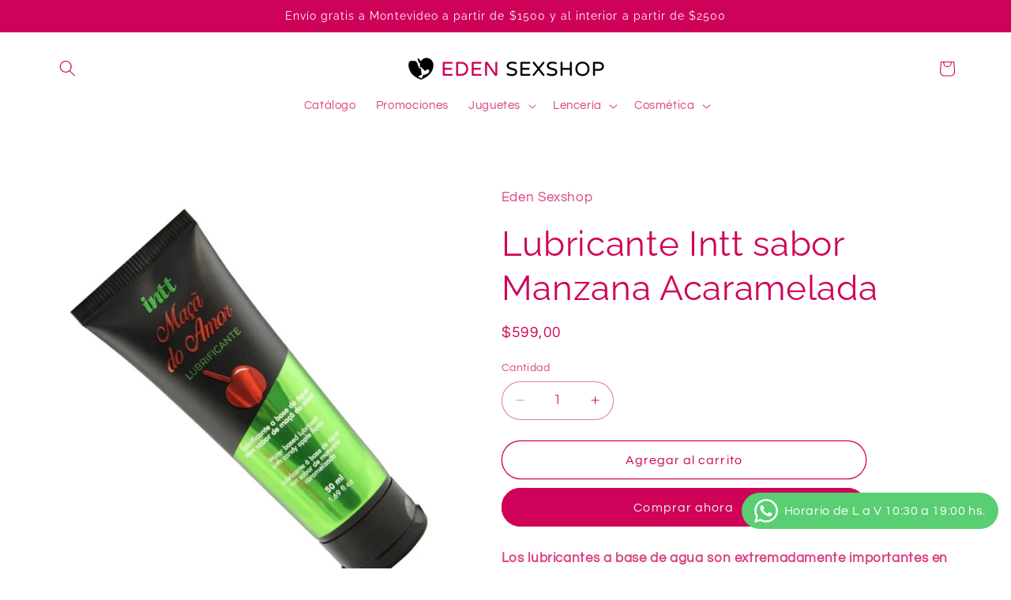

--- FILE ---
content_type: text/html; charset=utf-8
request_url: https://www.edensexshop.com.uy/products/lubricante-sabor-manzana-acaramelada
body_size: 30373
content:
<!doctype html>
<html class="js" lang="es">
  <head>
    <meta charset="utf-8">
    <meta http-equiv="X-UA-Compatible" content="IE=edge">
    <meta name="viewport" content="width=device-width,initial-scale=1">
    <meta name="theme-color" content="">
    <link rel="canonical" href="https://www.edensexshop.com.uy/products/lubricante-sabor-manzana-acaramelada"><link rel="icon" type="image/png" href="//www.edensexshop.com.uy/cdn/shop/files/ICONO_LOGO.png?crop=center&height=32&v=1614744779&width=32"><link rel="preconnect" href="https://fonts.shopifycdn.com" crossorigin><title>
      Lubricante Intt sabor Manzana Acaramelada
 &ndash; Eden Sexshop</title>

    
      <meta name="description" content="Los lubricantes a base de agua son extremadamente importantes en la vida sexual de cualquier persona, ya sea para aumentar la lubricación, para reducir la fricción o para usar con juguetes sexuales. El lubricante crea una película protectora que hace que los movimientos sean más placenteros.  El lubricante love apple t">
    

    

<meta property="og:site_name" content="Eden Sexshop">
<meta property="og:url" content="https://www.edensexshop.com.uy/products/lubricante-sabor-manzana-acaramelada">
<meta property="og:title" content="Lubricante Intt sabor Manzana Acaramelada">
<meta property="og:type" content="product">
<meta property="og:description" content="Los lubricantes a base de agua son extremadamente importantes en la vida sexual de cualquier persona, ya sea para aumentar la lubricación, para reducir la fricción o para usar con juguetes sexuales. El lubricante crea una película protectora que hace que los movimientos sean más placenteros.  El lubricante love apple t"><meta property="og:image" content="http://www.edensexshop.com.uy/cdn/shop/files/b8d0e3df9e11eeada78ff9ad813f2129.jpg?v=1697232136">
  <meta property="og:image:secure_url" content="https://www.edensexshop.com.uy/cdn/shop/files/b8d0e3df9e11eeada78ff9ad813f2129.jpg?v=1697232136">
  <meta property="og:image:width" content="1024">
  <meta property="og:image:height" content="1024"><meta property="og:price:amount" content="599,00">
  <meta property="og:price:currency" content="UYU"><meta name="twitter:card" content="summary_large_image">
<meta name="twitter:title" content="Lubricante Intt sabor Manzana Acaramelada">
<meta name="twitter:description" content="Los lubricantes a base de agua son extremadamente importantes en la vida sexual de cualquier persona, ya sea para aumentar la lubricación, para reducir la fricción o para usar con juguetes sexuales. El lubricante crea una película protectora que hace que los movimientos sean más placenteros.  El lubricante love apple t">


    <script src="//www.edensexshop.com.uy/cdn/shop/t/6/assets/constants.js?v=132983761750457495441744060235" defer="defer"></script>
    <script src="//www.edensexshop.com.uy/cdn/shop/t/6/assets/pubsub.js?v=25310214064522200911744060236" defer="defer"></script>
    <script src="//www.edensexshop.com.uy/cdn/shop/t/6/assets/global.js?v=184345515105158409801744060235" defer="defer"></script>
    <script src="//www.edensexshop.com.uy/cdn/shop/t/6/assets/details-disclosure.js?v=13653116266235556501744060235" defer="defer"></script>
    <script src="//www.edensexshop.com.uy/cdn/shop/t/6/assets/details-modal.js?v=25581673532751508451744060235" defer="defer"></script>
    <script src="//www.edensexshop.com.uy/cdn/shop/t/6/assets/search-form.js?v=133129549252120666541744060236" defer="defer"></script><script src="//www.edensexshop.com.uy/cdn/shop/t/6/assets/animations.js?v=88693664871331136111744060234" defer="defer"></script><script>window.performance && window.performance.mark && window.performance.mark('shopify.content_for_header.start');</script><meta name="facebook-domain-verification" content="7hc0pgss76gha2fp8l1io0l3h7vd7m">
<meta name="google-site-verification" content="9Oy34aYtwIJUKxbjBXc8fD62zFchV-ad4HQi8GGDygU">
<meta id="shopify-digital-wallet" name="shopify-digital-wallet" content="/31627346052/digital_wallets/dialog">
<link rel="alternate" type="application/json+oembed" href="https://www.edensexshop.com.uy/products/lubricante-sabor-manzana-acaramelada.oembed">
<script async="async" src="/checkouts/internal/preloads.js?locale=es-UY"></script>
<script id="shopify-features" type="application/json">{"accessToken":"3a09d6c27cf786acaa8550c025fa21f2","betas":["rich-media-storefront-analytics"],"domain":"www.edensexshop.com.uy","predictiveSearch":true,"shopId":31627346052,"locale":"es"}</script>
<script>var Shopify = Shopify || {};
Shopify.shop = "eden-sexshop-uruguay.myshopify.com";
Shopify.locale = "es";
Shopify.currency = {"active":"UYU","rate":"1.0"};
Shopify.country = "UY";
Shopify.theme = {"name":"Refresh","id":150256648445,"schema_name":"Refresh","schema_version":"15.3.0","theme_store_id":1567,"role":"main"};
Shopify.theme.handle = "null";
Shopify.theme.style = {"id":null,"handle":null};
Shopify.cdnHost = "www.edensexshop.com.uy/cdn";
Shopify.routes = Shopify.routes || {};
Shopify.routes.root = "/";</script>
<script type="module">!function(o){(o.Shopify=o.Shopify||{}).modules=!0}(window);</script>
<script>!function(o){function n(){var o=[];function n(){o.push(Array.prototype.slice.apply(arguments))}return n.q=o,n}var t=o.Shopify=o.Shopify||{};t.loadFeatures=n(),t.autoloadFeatures=n()}(window);</script>
<script id="shop-js-analytics" type="application/json">{"pageType":"product"}</script>
<script defer="defer" async type="module" src="//www.edensexshop.com.uy/cdn/shopifycloud/shop-js/modules/v2/client.init-shop-cart-sync_CvZOh8Af.es.esm.js"></script>
<script defer="defer" async type="module" src="//www.edensexshop.com.uy/cdn/shopifycloud/shop-js/modules/v2/chunk.common_3Rxs6Qxh.esm.js"></script>
<script type="module">
  await import("//www.edensexshop.com.uy/cdn/shopifycloud/shop-js/modules/v2/client.init-shop-cart-sync_CvZOh8Af.es.esm.js");
await import("//www.edensexshop.com.uy/cdn/shopifycloud/shop-js/modules/v2/chunk.common_3Rxs6Qxh.esm.js");

  window.Shopify.SignInWithShop?.initShopCartSync?.({"fedCMEnabled":true,"windoidEnabled":true});

</script>
<script>(function() {
  var isLoaded = false;
  function asyncLoad() {
    if (isLoaded) return;
    isLoaded = true;
    var urls = ["https:\/\/chimpstatic.com\/mcjs-connected\/js\/users\/9ef7980d854a6d4a3f0406d5c\/0e06a52b8d1d34c415226c670.js?shop=eden-sexshop-uruguay.myshopify.com","https:\/\/smart-age-verification.herokuapp.com\/assets\/ageverify.js?shop=eden-sexshop-uruguay.myshopify.com","https:\/\/ajax.googleapis.com\/ajax\/libs\/jquery\/3.6.0\/jquery.min.js?shop=eden-sexshop-uruguay.myshopify.com"];
    for (var i = 0; i < urls.length; i++) {
      var s = document.createElement('script');
      s.type = 'text/javascript';
      s.async = true;
      s.src = urls[i];
      var x = document.getElementsByTagName('script')[0];
      x.parentNode.insertBefore(s, x);
    }
  };
  if(window.attachEvent) {
    window.attachEvent('onload', asyncLoad);
  } else {
    window.addEventListener('load', asyncLoad, false);
  }
})();</script>
<script id="__st">var __st={"a":31627346052,"offset":-10800,"reqid":"d17b9b52-44b8-4fc8-ad54-19f7f2e3abfe-1768840845","pageurl":"www.edensexshop.com.uy\/products\/lubricante-sabor-manzana-acaramelada","u":"44da8d701fb3","p":"product","rtyp":"product","rid":7868578955517};</script>
<script>window.ShopifyPaypalV4VisibilityTracking = true;</script>
<script id="captcha-bootstrap">!function(){'use strict';const t='contact',e='account',n='new_comment',o=[[t,t],['blogs',n],['comments',n],[t,'customer']],c=[[e,'customer_login'],[e,'guest_login'],[e,'recover_customer_password'],[e,'create_customer']],r=t=>t.map((([t,e])=>`form[action*='/${t}']:not([data-nocaptcha='true']) input[name='form_type'][value='${e}']`)).join(','),a=t=>()=>t?[...document.querySelectorAll(t)].map((t=>t.form)):[];function s(){const t=[...o],e=r(t);return a(e)}const i='password',u='form_key',d=['recaptcha-v3-token','g-recaptcha-response','h-captcha-response',i],f=()=>{try{return window.sessionStorage}catch{return}},m='__shopify_v',_=t=>t.elements[u];function p(t,e,n=!1){try{const o=window.sessionStorage,c=JSON.parse(o.getItem(e)),{data:r}=function(t){const{data:e,action:n}=t;return t[m]||n?{data:e,action:n}:{data:t,action:n}}(c);for(const[e,n]of Object.entries(r))t.elements[e]&&(t.elements[e].value=n);n&&o.removeItem(e)}catch(o){console.error('form repopulation failed',{error:o})}}const l='form_type',E='cptcha';function T(t){t.dataset[E]=!0}const w=window,h=w.document,L='Shopify',v='ce_forms',y='captcha';let A=!1;((t,e)=>{const n=(g='f06e6c50-85a8-45c8-87d0-21a2b65856fe',I='https://cdn.shopify.com/shopifycloud/storefront-forms-hcaptcha/ce_storefront_forms_captcha_hcaptcha.v1.5.2.iife.js',D={infoText:'Protegido por hCaptcha',privacyText:'Privacidad',termsText:'Términos'},(t,e,n)=>{const o=w[L][v],c=o.bindForm;if(c)return c(t,g,e,D).then(n);var r;o.q.push([[t,g,e,D],n]),r=I,A||(h.body.append(Object.assign(h.createElement('script'),{id:'captcha-provider',async:!0,src:r})),A=!0)});var g,I,D;w[L]=w[L]||{},w[L][v]=w[L][v]||{},w[L][v].q=[],w[L][y]=w[L][y]||{},w[L][y].protect=function(t,e){n(t,void 0,e),T(t)},Object.freeze(w[L][y]),function(t,e,n,w,h,L){const[v,y,A,g]=function(t,e,n){const i=e?o:[],u=t?c:[],d=[...i,...u],f=r(d),m=r(i),_=r(d.filter((([t,e])=>n.includes(e))));return[a(f),a(m),a(_),s()]}(w,h,L),I=t=>{const e=t.target;return e instanceof HTMLFormElement?e:e&&e.form},D=t=>v().includes(t);t.addEventListener('submit',(t=>{const e=I(t);if(!e)return;const n=D(e)&&!e.dataset.hcaptchaBound&&!e.dataset.recaptchaBound,o=_(e),c=g().includes(e)&&(!o||!o.value);(n||c)&&t.preventDefault(),c&&!n&&(function(t){try{if(!f())return;!function(t){const e=f();if(!e)return;const n=_(t);if(!n)return;const o=n.value;o&&e.removeItem(o)}(t);const e=Array.from(Array(32),(()=>Math.random().toString(36)[2])).join('');!function(t,e){_(t)||t.append(Object.assign(document.createElement('input'),{type:'hidden',name:u})),t.elements[u].value=e}(t,e),function(t,e){const n=f();if(!n)return;const o=[...t.querySelectorAll(`input[type='${i}']`)].map((({name:t})=>t)),c=[...d,...o],r={};for(const[a,s]of new FormData(t).entries())c.includes(a)||(r[a]=s);n.setItem(e,JSON.stringify({[m]:1,action:t.action,data:r}))}(t,e)}catch(e){console.error('failed to persist form',e)}}(e),e.submit())}));const S=(t,e)=>{t&&!t.dataset[E]&&(n(t,e.some((e=>e===t))),T(t))};for(const o of['focusin','change'])t.addEventListener(o,(t=>{const e=I(t);D(e)&&S(e,y())}));const B=e.get('form_key'),M=e.get(l),P=B&&M;t.addEventListener('DOMContentLoaded',(()=>{const t=y();if(P)for(const e of t)e.elements[l].value===M&&p(e,B);[...new Set([...A(),...v().filter((t=>'true'===t.dataset.shopifyCaptcha))])].forEach((e=>S(e,t)))}))}(h,new URLSearchParams(w.location.search),n,t,e,['guest_login'])})(!0,!1)}();</script>
<script integrity="sha256-4kQ18oKyAcykRKYeNunJcIwy7WH5gtpwJnB7kiuLZ1E=" data-source-attribution="shopify.loadfeatures" defer="defer" src="//www.edensexshop.com.uy/cdn/shopifycloud/storefront/assets/storefront/load_feature-a0a9edcb.js" crossorigin="anonymous"></script>
<script data-source-attribution="shopify.dynamic_checkout.dynamic.init">var Shopify=Shopify||{};Shopify.PaymentButton=Shopify.PaymentButton||{isStorefrontPortableWallets:!0,init:function(){window.Shopify.PaymentButton.init=function(){};var t=document.createElement("script");t.src="https://www.edensexshop.com.uy/cdn/shopifycloud/portable-wallets/latest/portable-wallets.es.js",t.type="module",document.head.appendChild(t)}};
</script>
<script data-source-attribution="shopify.dynamic_checkout.buyer_consent">
  function portableWalletsHideBuyerConsent(e){var t=document.getElementById("shopify-buyer-consent"),n=document.getElementById("shopify-subscription-policy-button");t&&n&&(t.classList.add("hidden"),t.setAttribute("aria-hidden","true"),n.removeEventListener("click",e))}function portableWalletsShowBuyerConsent(e){var t=document.getElementById("shopify-buyer-consent"),n=document.getElementById("shopify-subscription-policy-button");t&&n&&(t.classList.remove("hidden"),t.removeAttribute("aria-hidden"),n.addEventListener("click",e))}window.Shopify?.PaymentButton&&(window.Shopify.PaymentButton.hideBuyerConsent=portableWalletsHideBuyerConsent,window.Shopify.PaymentButton.showBuyerConsent=portableWalletsShowBuyerConsent);
</script>
<script>
  function portableWalletsCleanup(e){e&&e.src&&console.error("Failed to load portable wallets script "+e.src);var t=document.querySelectorAll("shopify-accelerated-checkout .shopify-payment-button__skeleton, shopify-accelerated-checkout-cart .wallet-cart-button__skeleton"),e=document.getElementById("shopify-buyer-consent");for(let e=0;e<t.length;e++)t[e].remove();e&&e.remove()}function portableWalletsNotLoadedAsModule(e){e instanceof ErrorEvent&&"string"==typeof e.message&&e.message.includes("import.meta")&&"string"==typeof e.filename&&e.filename.includes("portable-wallets")&&(window.removeEventListener("error",portableWalletsNotLoadedAsModule),window.Shopify.PaymentButton.failedToLoad=e,"loading"===document.readyState?document.addEventListener("DOMContentLoaded",window.Shopify.PaymentButton.init):window.Shopify.PaymentButton.init())}window.addEventListener("error",portableWalletsNotLoadedAsModule);
</script>

<script type="module" src="https://www.edensexshop.com.uy/cdn/shopifycloud/portable-wallets/latest/portable-wallets.es.js" onError="portableWalletsCleanup(this)" crossorigin="anonymous"></script>
<script nomodule>
  document.addEventListener("DOMContentLoaded", portableWalletsCleanup);
</script>

<link id="shopify-accelerated-checkout-styles" rel="stylesheet" media="screen" href="https://www.edensexshop.com.uy/cdn/shopifycloud/portable-wallets/latest/accelerated-checkout-backwards-compat.css" crossorigin="anonymous">
<style id="shopify-accelerated-checkout-cart">
        #shopify-buyer-consent {
  margin-top: 1em;
  display: inline-block;
  width: 100%;
}

#shopify-buyer-consent.hidden {
  display: none;
}

#shopify-subscription-policy-button {
  background: none;
  border: none;
  padding: 0;
  text-decoration: underline;
  font-size: inherit;
  cursor: pointer;
}

#shopify-subscription-policy-button::before {
  box-shadow: none;
}

      </style>
<script id="sections-script" data-sections="header" defer="defer" src="//www.edensexshop.com.uy/cdn/shop/t/6/compiled_assets/scripts.js?v=982"></script>
<script>window.performance && window.performance.mark && window.performance.mark('shopify.content_for_header.end');</script>


    <style data-shopify>
      @font-face {
  font-family: Questrial;
  font-weight: 400;
  font-style: normal;
  font-display: swap;
  src: url("//www.edensexshop.com.uy/cdn/fonts/questrial/questrial_n4.66abac5d8209a647b4bf8089b0451928ef144c07.woff2") format("woff2"),
       url("//www.edensexshop.com.uy/cdn/fonts/questrial/questrial_n4.e86c53e77682db9bf4b0ee2dd71f214dc16adda4.woff") format("woff");
}

      
      
      
      @font-face {
  font-family: Raleway;
  font-weight: 400;
  font-style: normal;
  font-display: swap;
  src: url("//www.edensexshop.com.uy/cdn/fonts/raleway/raleway_n4.2c76ddd103ff0f30b1230f13e160330ff8b2c68a.woff2") format("woff2"),
       url("//www.edensexshop.com.uy/cdn/fonts/raleway/raleway_n4.c057757dddc39994ad5d9c9f58e7c2c2a72359a9.woff") format("woff");
}


      
        :root,
        .color-scheme-1 {
          --color-background: 255,255,255;
        
          --gradient-background: #ffffff;
        

        

        --color-foreground: 207,2,89;
        --color-background-contrast: 191,191,191;
        --color-shadow: 207,2,89;
        --color-button: 207,2,89;
        --color-button-text: 239,240,245;
        --color-secondary-button: 255,255,255;
        --color-secondary-button-text: 207,2,89;
        --color-link: 207,2,89;
        --color-badge-foreground: 207,2,89;
        --color-badge-background: 255,255,255;
        --color-badge-border: 207,2,89;
        --payment-terms-background-color: rgb(255 255 255);
      }
      
        
        .color-scheme-2 {
          --color-background: 207,2,89;
        
          --gradient-background: #cf0259;
        

        

        --color-foreground: 255,255,255;
        --color-background-contrast: 81,1,35;
        --color-shadow: 207,2,89;
        --color-button: 255,255,255;
        --color-button-text: 207,2,89;
        --color-secondary-button: 207,2,89;
        --color-secondary-button-text: 207,2,89;
        --color-link: 207,2,89;
        --color-badge-foreground: 255,255,255;
        --color-badge-background: 207,2,89;
        --color-badge-border: 255,255,255;
        --payment-terms-background-color: rgb(207 2 89);
      }
      
        
        .color-scheme-3 {
          --color-background: 242,229,235;
        
          --gradient-background: #f2e5eb;
        

        

        --color-foreground: 207,2,89;
        --color-background-contrast: 199,144,170;
        --color-shadow: 207,2,89;
        --color-button: 207,2,89;
        --color-button-text: 255,255,255;
        --color-secondary-button: 242,229,235;
        --color-secondary-button-text: 207,2,89;
        --color-link: 207,2,89;
        --color-badge-foreground: 207,2,89;
        --color-badge-background: 242,229,235;
        --color-badge-border: 207,2,89;
        --payment-terms-background-color: rgb(242 229 235);
      }
      
        
        .color-scheme-4 {
          --color-background: 207,2,89;
        
          --gradient-background: linear-gradient(133deg, rgba(207, 2, 89, 1) 11%, rgba(254, 98, 146, 1) 49%, rgba(207, 2, 89, 1) 87%);
        

        

        --color-foreground: 255,255,255;
        --color-background-contrast: 81,1,35;
        --color-shadow: 14,27,77;
        --color-button: 255,255,255;
        --color-button-text: 255,255,255;
        --color-secondary-button: 207,2,89;
        --color-secondary-button-text: 255,255,255;
        --color-link: 255,255,255;
        --color-badge-foreground: 255,255,255;
        --color-badge-background: 207,2,89;
        --color-badge-border: 255,255,255;
        --payment-terms-background-color: rgb(207 2 89);
      }
      
        
        .color-scheme-5 {
          --color-background: 227,36,2;
        
          --gradient-background: #e32402;
        

        

        --color-foreground: 255,255,255;
        --color-background-contrast: 101,16,1;
        --color-shadow: 14,27,77;
        --color-button: 255,255,255;
        --color-button-text: 227,36,2;
        --color-secondary-button: 227,36,2;
        --color-secondary-button-text: 255,255,255;
        --color-link: 255,255,255;
        --color-badge-foreground: 255,255,255;
        --color-badge-background: 227,36,2;
        --color-badge-border: 255,255,255;
        --payment-terms-background-color: rgb(227 36 2);
      }
      

      body, .color-scheme-1, .color-scheme-2, .color-scheme-3, .color-scheme-4, .color-scheme-5 {
        color: rgba(var(--color-foreground), 0.75);
        background-color: rgb(var(--color-background));
      }

      :root {
        --font-body-family: Questrial, sans-serif;
        --font-body-style: normal;
        --font-body-weight: 400;
        --font-body-weight-bold: 700;

        --font-heading-family: Raleway, sans-serif;
        --font-heading-style: normal;
        --font-heading-weight: 400;

        --font-body-scale: 1.05;
        --font-heading-scale: 1.0476190476190477;

        --media-padding: px;
        --media-border-opacity: 0.1;
        --media-border-width: 0px;
        --media-radius: 20px;
        --media-shadow-opacity: 0.0;
        --media-shadow-horizontal-offset: 0px;
        --media-shadow-vertical-offset: 4px;
        --media-shadow-blur-radius: 5px;
        --media-shadow-visible: 0;

        --page-width: 120rem;
        --page-width-margin: 0rem;

        --product-card-image-padding: 1.6rem;
        --product-card-corner-radius: 1.8rem;
        --product-card-text-alignment: left;
        --product-card-border-width: 0.1rem;
        --product-card-border-opacity: 1.0;
        --product-card-shadow-opacity: 0.0;
        --product-card-shadow-visible: 0;
        --product-card-shadow-horizontal-offset: 0.0rem;
        --product-card-shadow-vertical-offset: 0.4rem;
        --product-card-shadow-blur-radius: 0.5rem;

        --collection-card-image-padding: 1.6rem;
        --collection-card-corner-radius: 1.8rem;
        --collection-card-text-alignment: left;
        --collection-card-border-width: 0.1rem;
        --collection-card-border-opacity: 1.0;
        --collection-card-shadow-opacity: 0.0;
        --collection-card-shadow-visible: 0;
        --collection-card-shadow-horizontal-offset: 0.0rem;
        --collection-card-shadow-vertical-offset: 0.4rem;
        --collection-card-shadow-blur-radius: 0.5rem;

        --blog-card-image-padding: 1.6rem;
        --blog-card-corner-radius: 1.8rem;
        --blog-card-text-alignment: left;
        --blog-card-border-width: 0.1rem;
        --blog-card-border-opacity: 1.0;
        --blog-card-shadow-opacity: 0.0;
        --blog-card-shadow-visible: 0;
        --blog-card-shadow-horizontal-offset: 0.0rem;
        --blog-card-shadow-vertical-offset: 0.4rem;
        --blog-card-shadow-blur-radius: 0.5rem;

        --badge-corner-radius: 0.0rem;

        --popup-border-width: 1px;
        --popup-border-opacity: 0.1;
        --popup-corner-radius: 18px;
        --popup-shadow-opacity: 0.0;
        --popup-shadow-horizontal-offset: 0px;
        --popup-shadow-vertical-offset: 4px;
        --popup-shadow-blur-radius: 5px;

        --drawer-border-width: 0px;
        --drawer-border-opacity: 0.1;
        --drawer-shadow-opacity: 0.0;
        --drawer-shadow-horizontal-offset: 0px;
        --drawer-shadow-vertical-offset: 4px;
        --drawer-shadow-blur-radius: 5px;

        --spacing-sections-desktop: 0px;
        --spacing-sections-mobile: 0px;

        --grid-desktop-vertical-spacing: 28px;
        --grid-desktop-horizontal-spacing: 28px;
        --grid-mobile-vertical-spacing: 14px;
        --grid-mobile-horizontal-spacing: 14px;

        --text-boxes-border-opacity: 0.1;
        --text-boxes-border-width: 0px;
        --text-boxes-radius: 20px;
        --text-boxes-shadow-opacity: 0.0;
        --text-boxes-shadow-visible: 0;
        --text-boxes-shadow-horizontal-offset: 0px;
        --text-boxes-shadow-vertical-offset: 4px;
        --text-boxes-shadow-blur-radius: 5px;

        --buttons-radius: 40px;
        --buttons-radius-outset: 41px;
        --buttons-border-width: 1px;
        --buttons-border-opacity: 1.0;
        --buttons-shadow-opacity: 0.0;
        --buttons-shadow-visible: 0;
        --buttons-shadow-horizontal-offset: 0px;
        --buttons-shadow-vertical-offset: 4px;
        --buttons-shadow-blur-radius: 5px;
        --buttons-border-offset: 0.3px;

        --inputs-radius: 26px;
        --inputs-border-width: 1px;
        --inputs-border-opacity: 0.55;
        --inputs-shadow-opacity: 0.0;
        --inputs-shadow-horizontal-offset: 0px;
        --inputs-margin-offset: 0px;
        --inputs-shadow-vertical-offset: 4px;
        --inputs-shadow-blur-radius: 5px;
        --inputs-radius-outset: 27px;

        --variant-pills-radius: 40px;
        --variant-pills-border-width: 1px;
        --variant-pills-border-opacity: 0.55;
        --variant-pills-shadow-opacity: 0.0;
        --variant-pills-shadow-horizontal-offset: 0px;
        --variant-pills-shadow-vertical-offset: 4px;
        --variant-pills-shadow-blur-radius: 5px;
      }

      *,
      *::before,
      *::after {
        box-sizing: inherit;
      }

      html {
        box-sizing: border-box;
        font-size: calc(var(--font-body-scale) * 62.5%);
        height: 100%;
      }

      body {
        display: grid;
        grid-template-rows: auto auto 1fr auto;
        grid-template-columns: 100%;
        min-height: 100%;
        margin: 0;
        font-size: 1.5rem;
        letter-spacing: 0.06rem;
        line-height: calc(1 + 0.8 / var(--font-body-scale));
        font-family: var(--font-body-family);
        font-style: var(--font-body-style);
        font-weight: var(--font-body-weight);
      }

      @media screen and (min-width: 750px) {
        body {
          font-size: 1.6rem;
        }
      }
    </style>

    <link href="//www.edensexshop.com.uy/cdn/shop/t/6/assets/base.css?v=159841507637079171801744060234" rel="stylesheet" type="text/css" media="all" />
    <link rel="stylesheet" href="//www.edensexshop.com.uy/cdn/shop/t/6/assets/component-cart-items.css?v=123238115697927560811744060234" media="print" onload="this.media='all'"><link href="//www.edensexshop.com.uy/cdn/shop/t/6/assets/component-cart-drawer.css?v=112801333748515159671744060234" rel="stylesheet" type="text/css" media="all" />
      <link href="//www.edensexshop.com.uy/cdn/shop/t/6/assets/component-cart.css?v=164708765130180853531744060234" rel="stylesheet" type="text/css" media="all" />
      <link href="//www.edensexshop.com.uy/cdn/shop/t/6/assets/component-totals.css?v=15906652033866631521744060235" rel="stylesheet" type="text/css" media="all" />
      <link href="//www.edensexshop.com.uy/cdn/shop/t/6/assets/component-price.css?v=70172745017360139101744060234" rel="stylesheet" type="text/css" media="all" />
      <link href="//www.edensexshop.com.uy/cdn/shop/t/6/assets/component-discounts.css?v=152760482443307489271744060234" rel="stylesheet" type="text/css" media="all" />

      <link rel="preload" as="font" href="//www.edensexshop.com.uy/cdn/fonts/questrial/questrial_n4.66abac5d8209a647b4bf8089b0451928ef144c07.woff2" type="font/woff2" crossorigin>
      

      <link rel="preload" as="font" href="//www.edensexshop.com.uy/cdn/fonts/raleway/raleway_n4.2c76ddd103ff0f30b1230f13e160330ff8b2c68a.woff2" type="font/woff2" crossorigin>
      
<link
        rel="stylesheet"
        href="//www.edensexshop.com.uy/cdn/shop/t/6/assets/component-predictive-search.css?v=118923337488134913561744060234"
        media="print"
        onload="this.media='all'"
      ><script>
      if (Shopify.designMode) {
        document.documentElement.classList.add('shopify-design-mode');
      }
    </script>
  <!-- BEGIN app block: shopify://apps/whatsapp-button/blocks/app-embed-block/96d80a63-e860-4262-a001-8b82ac4d00e6 --><script>
    (function() {
        function asyncLoad() {
            var url = 'https://whatsapp-button.eazeapps.io/api/buttonInstallation/scriptTag?shopId=18210&v=1758648599';
            var s = document.createElement('script');
            s.type = 'text/javascript';
            s.async = true;
            s.src = url;
            var x = document.getElementsByTagName('script')[0];
            x.parentNode.insertBefore(s, x);
        };
        if(window.attachEvent) {
            window.attachEvent('onload', asyncLoad);
        } else {
            window.addEventListener('load', asyncLoad, false);
        }
    })();
</script>

<!-- END app block --><link href="https://monorail-edge.shopifysvc.com" rel="dns-prefetch">
<script>(function(){if ("sendBeacon" in navigator && "performance" in window) {try {var session_token_from_headers = performance.getEntriesByType('navigation')[0].serverTiming.find(x => x.name == '_s').description;} catch {var session_token_from_headers = undefined;}var session_cookie_matches = document.cookie.match(/_shopify_s=([^;]*)/);var session_token_from_cookie = session_cookie_matches && session_cookie_matches.length === 2 ? session_cookie_matches[1] : "";var session_token = session_token_from_headers || session_token_from_cookie || "";function handle_abandonment_event(e) {var entries = performance.getEntries().filter(function(entry) {return /monorail-edge.shopifysvc.com/.test(entry.name);});if (!window.abandonment_tracked && entries.length === 0) {window.abandonment_tracked = true;var currentMs = Date.now();var navigation_start = performance.timing.navigationStart;var payload = {shop_id: 31627346052,url: window.location.href,navigation_start,duration: currentMs - navigation_start,session_token,page_type: "product"};window.navigator.sendBeacon("https://monorail-edge.shopifysvc.com/v1/produce", JSON.stringify({schema_id: "online_store_buyer_site_abandonment/1.1",payload: payload,metadata: {event_created_at_ms: currentMs,event_sent_at_ms: currentMs}}));}}window.addEventListener('pagehide', handle_abandonment_event);}}());</script>
<script id="web-pixels-manager-setup">(function e(e,d,r,n,o){if(void 0===o&&(o={}),!Boolean(null===(a=null===(i=window.Shopify)||void 0===i?void 0:i.analytics)||void 0===a?void 0:a.replayQueue)){var i,a;window.Shopify=window.Shopify||{};var t=window.Shopify;t.analytics=t.analytics||{};var s=t.analytics;s.replayQueue=[],s.publish=function(e,d,r){return s.replayQueue.push([e,d,r]),!0};try{self.performance.mark("wpm:start")}catch(e){}var l=function(){var e={modern:/Edge?\/(1{2}[4-9]|1[2-9]\d|[2-9]\d{2}|\d{4,})\.\d+(\.\d+|)|Firefox\/(1{2}[4-9]|1[2-9]\d|[2-9]\d{2}|\d{4,})\.\d+(\.\d+|)|Chrom(ium|e)\/(9{2}|\d{3,})\.\d+(\.\d+|)|(Maci|X1{2}).+ Version\/(15\.\d+|(1[6-9]|[2-9]\d|\d{3,})\.\d+)([,.]\d+|)( \(\w+\)|)( Mobile\/\w+|) Safari\/|Chrome.+OPR\/(9{2}|\d{3,})\.\d+\.\d+|(CPU[ +]OS|iPhone[ +]OS|CPU[ +]iPhone|CPU IPhone OS|CPU iPad OS)[ +]+(15[._]\d+|(1[6-9]|[2-9]\d|\d{3,})[._]\d+)([._]\d+|)|Android:?[ /-](13[3-9]|1[4-9]\d|[2-9]\d{2}|\d{4,})(\.\d+|)(\.\d+|)|Android.+Firefox\/(13[5-9]|1[4-9]\d|[2-9]\d{2}|\d{4,})\.\d+(\.\d+|)|Android.+Chrom(ium|e)\/(13[3-9]|1[4-9]\d|[2-9]\d{2}|\d{4,})\.\d+(\.\d+|)|SamsungBrowser\/([2-9]\d|\d{3,})\.\d+/,legacy:/Edge?\/(1[6-9]|[2-9]\d|\d{3,})\.\d+(\.\d+|)|Firefox\/(5[4-9]|[6-9]\d|\d{3,})\.\d+(\.\d+|)|Chrom(ium|e)\/(5[1-9]|[6-9]\d|\d{3,})\.\d+(\.\d+|)([\d.]+$|.*Safari\/(?![\d.]+ Edge\/[\d.]+$))|(Maci|X1{2}).+ Version\/(10\.\d+|(1[1-9]|[2-9]\d|\d{3,})\.\d+)([,.]\d+|)( \(\w+\)|)( Mobile\/\w+|) Safari\/|Chrome.+OPR\/(3[89]|[4-9]\d|\d{3,})\.\d+\.\d+|(CPU[ +]OS|iPhone[ +]OS|CPU[ +]iPhone|CPU IPhone OS|CPU iPad OS)[ +]+(10[._]\d+|(1[1-9]|[2-9]\d|\d{3,})[._]\d+)([._]\d+|)|Android:?[ /-](13[3-9]|1[4-9]\d|[2-9]\d{2}|\d{4,})(\.\d+|)(\.\d+|)|Mobile Safari.+OPR\/([89]\d|\d{3,})\.\d+\.\d+|Android.+Firefox\/(13[5-9]|1[4-9]\d|[2-9]\d{2}|\d{4,})\.\d+(\.\d+|)|Android.+Chrom(ium|e)\/(13[3-9]|1[4-9]\d|[2-9]\d{2}|\d{4,})\.\d+(\.\d+|)|Android.+(UC? ?Browser|UCWEB|U3)[ /]?(15\.([5-9]|\d{2,})|(1[6-9]|[2-9]\d|\d{3,})\.\d+)\.\d+|SamsungBrowser\/(5\.\d+|([6-9]|\d{2,})\.\d+)|Android.+MQ{2}Browser\/(14(\.(9|\d{2,})|)|(1[5-9]|[2-9]\d|\d{3,})(\.\d+|))(\.\d+|)|K[Aa][Ii]OS\/(3\.\d+|([4-9]|\d{2,})\.\d+)(\.\d+|)/},d=e.modern,r=e.legacy,n=navigator.userAgent;return n.match(d)?"modern":n.match(r)?"legacy":"unknown"}(),u="modern"===l?"modern":"legacy",c=(null!=n?n:{modern:"",legacy:""})[u],f=function(e){return[e.baseUrl,"/wpm","/b",e.hashVersion,"modern"===e.buildTarget?"m":"l",".js"].join("")}({baseUrl:d,hashVersion:r,buildTarget:u}),m=function(e){var d=e.version,r=e.bundleTarget,n=e.surface,o=e.pageUrl,i=e.monorailEndpoint;return{emit:function(e){var a=e.status,t=e.errorMsg,s=(new Date).getTime(),l=JSON.stringify({metadata:{event_sent_at_ms:s},events:[{schema_id:"web_pixels_manager_load/3.1",payload:{version:d,bundle_target:r,page_url:o,status:a,surface:n,error_msg:t},metadata:{event_created_at_ms:s}}]});if(!i)return console&&console.warn&&console.warn("[Web Pixels Manager] No Monorail endpoint provided, skipping logging."),!1;try{return self.navigator.sendBeacon.bind(self.navigator)(i,l)}catch(e){}var u=new XMLHttpRequest;try{return u.open("POST",i,!0),u.setRequestHeader("Content-Type","text/plain"),u.send(l),!0}catch(e){return console&&console.warn&&console.warn("[Web Pixels Manager] Got an unhandled error while logging to Monorail."),!1}}}}({version:r,bundleTarget:l,surface:e.surface,pageUrl:self.location.href,monorailEndpoint:e.monorailEndpoint});try{o.browserTarget=l,function(e){var d=e.src,r=e.async,n=void 0===r||r,o=e.onload,i=e.onerror,a=e.sri,t=e.scriptDataAttributes,s=void 0===t?{}:t,l=document.createElement("script"),u=document.querySelector("head"),c=document.querySelector("body");if(l.async=n,l.src=d,a&&(l.integrity=a,l.crossOrigin="anonymous"),s)for(var f in s)if(Object.prototype.hasOwnProperty.call(s,f))try{l.dataset[f]=s[f]}catch(e){}if(o&&l.addEventListener("load",o),i&&l.addEventListener("error",i),u)u.appendChild(l);else{if(!c)throw new Error("Did not find a head or body element to append the script");c.appendChild(l)}}({src:f,async:!0,onload:function(){if(!function(){var e,d;return Boolean(null===(d=null===(e=window.Shopify)||void 0===e?void 0:e.analytics)||void 0===d?void 0:d.initialized)}()){var d=window.webPixelsManager.init(e)||void 0;if(d){var r=window.Shopify.analytics;r.replayQueue.forEach((function(e){var r=e[0],n=e[1],o=e[2];d.publishCustomEvent(r,n,o)})),r.replayQueue=[],r.publish=d.publishCustomEvent,r.visitor=d.visitor,r.initialized=!0}}},onerror:function(){return m.emit({status:"failed",errorMsg:"".concat(f," has failed to load")})},sri:function(e){var d=/^sha384-[A-Za-z0-9+/=]+$/;return"string"==typeof e&&d.test(e)}(c)?c:"",scriptDataAttributes:o}),m.emit({status:"loading"})}catch(e){m.emit({status:"failed",errorMsg:(null==e?void 0:e.message)||"Unknown error"})}}})({shopId: 31627346052,storefrontBaseUrl: "https://www.edensexshop.com.uy",extensionsBaseUrl: "https://extensions.shopifycdn.com/cdn/shopifycloud/web-pixels-manager",monorailEndpoint: "https://monorail-edge.shopifysvc.com/unstable/produce_batch",surface: "storefront-renderer",enabledBetaFlags: ["2dca8a86"],webPixelsConfigList: [{"id":"445710589","configuration":"{\"config\":\"{\\\"pixel_id\\\":\\\"G-8S6XJ1GBFY\\\",\\\"target_country\\\":\\\"UY\\\",\\\"gtag_events\\\":[{\\\"type\\\":\\\"search\\\",\\\"action_label\\\":\\\"G-8S6XJ1GBFY\\\"},{\\\"type\\\":\\\"begin_checkout\\\",\\\"action_label\\\":\\\"G-8S6XJ1GBFY\\\"},{\\\"type\\\":\\\"view_item\\\",\\\"action_label\\\":[\\\"G-8S6XJ1GBFY\\\",\\\"MC-FJXWK262ZN\\\"]},{\\\"type\\\":\\\"purchase\\\",\\\"action_label\\\":[\\\"G-8S6XJ1GBFY\\\",\\\"MC-FJXWK262ZN\\\"]},{\\\"type\\\":\\\"page_view\\\",\\\"action_label\\\":[\\\"G-8S6XJ1GBFY\\\",\\\"MC-FJXWK262ZN\\\"]},{\\\"type\\\":\\\"add_payment_info\\\",\\\"action_label\\\":\\\"G-8S6XJ1GBFY\\\"},{\\\"type\\\":\\\"add_to_cart\\\",\\\"action_label\\\":\\\"G-8S6XJ1GBFY\\\"}],\\\"enable_monitoring_mode\\\":false}\"}","eventPayloadVersion":"v1","runtimeContext":"OPEN","scriptVersion":"b2a88bafab3e21179ed38636efcd8a93","type":"APP","apiClientId":1780363,"privacyPurposes":[],"dataSharingAdjustments":{"protectedCustomerApprovalScopes":["read_customer_address","read_customer_email","read_customer_name","read_customer_personal_data","read_customer_phone"]}},{"id":"shopify-app-pixel","configuration":"{}","eventPayloadVersion":"v1","runtimeContext":"STRICT","scriptVersion":"0450","apiClientId":"shopify-pixel","type":"APP","privacyPurposes":["ANALYTICS","MARKETING"]},{"id":"shopify-custom-pixel","eventPayloadVersion":"v1","runtimeContext":"LAX","scriptVersion":"0450","apiClientId":"shopify-pixel","type":"CUSTOM","privacyPurposes":["ANALYTICS","MARKETING"]}],isMerchantRequest: false,initData: {"shop":{"name":"Eden Sexshop","paymentSettings":{"currencyCode":"UYU"},"myshopifyDomain":"eden-sexshop-uruguay.myshopify.com","countryCode":"UY","storefrontUrl":"https:\/\/www.edensexshop.com.uy"},"customer":null,"cart":null,"checkout":null,"productVariants":[{"price":{"amount":599.0,"currencyCode":"UYU"},"product":{"title":"Lubricante Intt sabor Manzana Acaramelada","vendor":"Eden Sexshop","id":"7868578955517","untranslatedTitle":"Lubricante Intt sabor Manzana Acaramelada","url":"\/products\/lubricante-sabor-manzana-acaramelada","type":""},"id":"43324002238717","image":{"src":"\/\/www.edensexshop.com.uy\/cdn\/shop\/files\/b8d0e3df9e11eeada78ff9ad813f2129.jpg?v=1697232136"},"sku":"","title":"Default Title","untranslatedTitle":"Default Title"}],"purchasingCompany":null},},"https://www.edensexshop.com.uy/cdn","fcfee988w5aeb613cpc8e4bc33m6693e112",{"modern":"","legacy":""},{"shopId":"31627346052","storefrontBaseUrl":"https:\/\/www.edensexshop.com.uy","extensionBaseUrl":"https:\/\/extensions.shopifycdn.com\/cdn\/shopifycloud\/web-pixels-manager","surface":"storefront-renderer","enabledBetaFlags":"[\"2dca8a86\"]","isMerchantRequest":"false","hashVersion":"fcfee988w5aeb613cpc8e4bc33m6693e112","publish":"custom","events":"[[\"page_viewed\",{}],[\"product_viewed\",{\"productVariant\":{\"price\":{\"amount\":599.0,\"currencyCode\":\"UYU\"},\"product\":{\"title\":\"Lubricante Intt sabor Manzana Acaramelada\",\"vendor\":\"Eden Sexshop\",\"id\":\"7868578955517\",\"untranslatedTitle\":\"Lubricante Intt sabor Manzana Acaramelada\",\"url\":\"\/products\/lubricante-sabor-manzana-acaramelada\",\"type\":\"\"},\"id\":\"43324002238717\",\"image\":{\"src\":\"\/\/www.edensexshop.com.uy\/cdn\/shop\/files\/b8d0e3df9e11eeada78ff9ad813f2129.jpg?v=1697232136\"},\"sku\":\"\",\"title\":\"Default Title\",\"untranslatedTitle\":\"Default Title\"}}]]"});</script><script>
  window.ShopifyAnalytics = window.ShopifyAnalytics || {};
  window.ShopifyAnalytics.meta = window.ShopifyAnalytics.meta || {};
  window.ShopifyAnalytics.meta.currency = 'UYU';
  var meta = {"product":{"id":7868578955517,"gid":"gid:\/\/shopify\/Product\/7868578955517","vendor":"Eden Sexshop","type":"","handle":"lubricante-sabor-manzana-acaramelada","variants":[{"id":43324002238717,"price":59900,"name":"Lubricante Intt sabor Manzana Acaramelada","public_title":null,"sku":""}],"remote":false},"page":{"pageType":"product","resourceType":"product","resourceId":7868578955517,"requestId":"d17b9b52-44b8-4fc8-ad54-19f7f2e3abfe-1768840845"}};
  for (var attr in meta) {
    window.ShopifyAnalytics.meta[attr] = meta[attr];
  }
</script>
<script class="analytics">
  (function () {
    var customDocumentWrite = function(content) {
      var jquery = null;

      if (window.jQuery) {
        jquery = window.jQuery;
      } else if (window.Checkout && window.Checkout.$) {
        jquery = window.Checkout.$;
      }

      if (jquery) {
        jquery('body').append(content);
      }
    };

    var hasLoggedConversion = function(token) {
      if (token) {
        return document.cookie.indexOf('loggedConversion=' + token) !== -1;
      }
      return false;
    }

    var setCookieIfConversion = function(token) {
      if (token) {
        var twoMonthsFromNow = new Date(Date.now());
        twoMonthsFromNow.setMonth(twoMonthsFromNow.getMonth() + 2);

        document.cookie = 'loggedConversion=' + token + '; expires=' + twoMonthsFromNow;
      }
    }

    var trekkie = window.ShopifyAnalytics.lib = window.trekkie = window.trekkie || [];
    if (trekkie.integrations) {
      return;
    }
    trekkie.methods = [
      'identify',
      'page',
      'ready',
      'track',
      'trackForm',
      'trackLink'
    ];
    trekkie.factory = function(method) {
      return function() {
        var args = Array.prototype.slice.call(arguments);
        args.unshift(method);
        trekkie.push(args);
        return trekkie;
      };
    };
    for (var i = 0; i < trekkie.methods.length; i++) {
      var key = trekkie.methods[i];
      trekkie[key] = trekkie.factory(key);
    }
    trekkie.load = function(config) {
      trekkie.config = config || {};
      trekkie.config.initialDocumentCookie = document.cookie;
      var first = document.getElementsByTagName('script')[0];
      var script = document.createElement('script');
      script.type = 'text/javascript';
      script.onerror = function(e) {
        var scriptFallback = document.createElement('script');
        scriptFallback.type = 'text/javascript';
        scriptFallback.onerror = function(error) {
                var Monorail = {
      produce: function produce(monorailDomain, schemaId, payload) {
        var currentMs = new Date().getTime();
        var event = {
          schema_id: schemaId,
          payload: payload,
          metadata: {
            event_created_at_ms: currentMs,
            event_sent_at_ms: currentMs
          }
        };
        return Monorail.sendRequest("https://" + monorailDomain + "/v1/produce", JSON.stringify(event));
      },
      sendRequest: function sendRequest(endpointUrl, payload) {
        // Try the sendBeacon API
        if (window && window.navigator && typeof window.navigator.sendBeacon === 'function' && typeof window.Blob === 'function' && !Monorail.isIos12()) {
          var blobData = new window.Blob([payload], {
            type: 'text/plain'
          });

          if (window.navigator.sendBeacon(endpointUrl, blobData)) {
            return true;
          } // sendBeacon was not successful

        } // XHR beacon

        var xhr = new XMLHttpRequest();

        try {
          xhr.open('POST', endpointUrl);
          xhr.setRequestHeader('Content-Type', 'text/plain');
          xhr.send(payload);
        } catch (e) {
          console.log(e);
        }

        return false;
      },
      isIos12: function isIos12() {
        return window.navigator.userAgent.lastIndexOf('iPhone; CPU iPhone OS 12_') !== -1 || window.navigator.userAgent.lastIndexOf('iPad; CPU OS 12_') !== -1;
      }
    };
    Monorail.produce('monorail-edge.shopifysvc.com',
      'trekkie_storefront_load_errors/1.1',
      {shop_id: 31627346052,
      theme_id: 150256648445,
      app_name: "storefront",
      context_url: window.location.href,
      source_url: "//www.edensexshop.com.uy/cdn/s/trekkie.storefront.cd680fe47e6c39ca5d5df5f0a32d569bc48c0f27.min.js"});

        };
        scriptFallback.async = true;
        scriptFallback.src = '//www.edensexshop.com.uy/cdn/s/trekkie.storefront.cd680fe47e6c39ca5d5df5f0a32d569bc48c0f27.min.js';
        first.parentNode.insertBefore(scriptFallback, first);
      };
      script.async = true;
      script.src = '//www.edensexshop.com.uy/cdn/s/trekkie.storefront.cd680fe47e6c39ca5d5df5f0a32d569bc48c0f27.min.js';
      first.parentNode.insertBefore(script, first);
    };
    trekkie.load(
      {"Trekkie":{"appName":"storefront","development":false,"defaultAttributes":{"shopId":31627346052,"isMerchantRequest":null,"themeId":150256648445,"themeCityHash":"15056502078659034786","contentLanguage":"es","currency":"UYU","eventMetadataId":"7c8407f6-c64a-4b73-9eb0-36b79b726663"},"isServerSideCookieWritingEnabled":true,"monorailRegion":"shop_domain","enabledBetaFlags":["65f19447"]},"Session Attribution":{},"S2S":{"facebookCapiEnabled":true,"source":"trekkie-storefront-renderer","apiClientId":580111}}
    );

    var loaded = false;
    trekkie.ready(function() {
      if (loaded) return;
      loaded = true;

      window.ShopifyAnalytics.lib = window.trekkie;

      var originalDocumentWrite = document.write;
      document.write = customDocumentWrite;
      try { window.ShopifyAnalytics.merchantGoogleAnalytics.call(this); } catch(error) {};
      document.write = originalDocumentWrite;

      window.ShopifyAnalytics.lib.page(null,{"pageType":"product","resourceType":"product","resourceId":7868578955517,"requestId":"d17b9b52-44b8-4fc8-ad54-19f7f2e3abfe-1768840845","shopifyEmitted":true});

      var match = window.location.pathname.match(/checkouts\/(.+)\/(thank_you|post_purchase)/)
      var token = match? match[1]: undefined;
      if (!hasLoggedConversion(token)) {
        setCookieIfConversion(token);
        window.ShopifyAnalytics.lib.track("Viewed Product",{"currency":"UYU","variantId":43324002238717,"productId":7868578955517,"productGid":"gid:\/\/shopify\/Product\/7868578955517","name":"Lubricante Intt sabor Manzana Acaramelada","price":"599.00","sku":"","brand":"Eden Sexshop","variant":null,"category":"","nonInteraction":true,"remote":false},undefined,undefined,{"shopifyEmitted":true});
      window.ShopifyAnalytics.lib.track("monorail:\/\/trekkie_storefront_viewed_product\/1.1",{"currency":"UYU","variantId":43324002238717,"productId":7868578955517,"productGid":"gid:\/\/shopify\/Product\/7868578955517","name":"Lubricante Intt sabor Manzana Acaramelada","price":"599.00","sku":"","brand":"Eden Sexshop","variant":null,"category":"","nonInteraction":true,"remote":false,"referer":"https:\/\/www.edensexshop.com.uy\/products\/lubricante-sabor-manzana-acaramelada"});
      }
    });


        var eventsListenerScript = document.createElement('script');
        eventsListenerScript.async = true;
        eventsListenerScript.src = "//www.edensexshop.com.uy/cdn/shopifycloud/storefront/assets/shop_events_listener-3da45d37.js";
        document.getElementsByTagName('head')[0].appendChild(eventsListenerScript);

})();</script>
  <script>
  if (!window.ga || (window.ga && typeof window.ga !== 'function')) {
    window.ga = function ga() {
      (window.ga.q = window.ga.q || []).push(arguments);
      if (window.Shopify && window.Shopify.analytics && typeof window.Shopify.analytics.publish === 'function') {
        window.Shopify.analytics.publish("ga_stub_called", {}, {sendTo: "google_osp_migration"});
      }
      console.error("Shopify's Google Analytics stub called with:", Array.from(arguments), "\nSee https://help.shopify.com/manual/promoting-marketing/pixels/pixel-migration#google for more information.");
    };
    if (window.Shopify && window.Shopify.analytics && typeof window.Shopify.analytics.publish === 'function') {
      window.Shopify.analytics.publish("ga_stub_initialized", {}, {sendTo: "google_osp_migration"});
    }
  }
</script>
<script
  defer
  src="https://www.edensexshop.com.uy/cdn/shopifycloud/perf-kit/shopify-perf-kit-3.0.4.min.js"
  data-application="storefront-renderer"
  data-shop-id="31627346052"
  data-render-region="gcp-us-central1"
  data-page-type="product"
  data-theme-instance-id="150256648445"
  data-theme-name="Refresh"
  data-theme-version="15.3.0"
  data-monorail-region="shop_domain"
  data-resource-timing-sampling-rate="10"
  data-shs="true"
  data-shs-beacon="true"
  data-shs-export-with-fetch="true"
  data-shs-logs-sample-rate="1"
  data-shs-beacon-endpoint="https://www.edensexshop.com.uy/api/collect"
></script>
</head>

  <body class="gradient">
    <a class="skip-to-content-link button visually-hidden" href="#MainContent">
      Ir directamente al contenido
    </a>

<link href="//www.edensexshop.com.uy/cdn/shop/t/6/assets/quantity-popover.css?v=160630540099520878331744060236" rel="stylesheet" type="text/css" media="all" />
<link href="//www.edensexshop.com.uy/cdn/shop/t/6/assets/component-card.css?v=120341546515895839841744060234" rel="stylesheet" type="text/css" media="all" />

<script src="//www.edensexshop.com.uy/cdn/shop/t/6/assets/cart.js?v=25986244538023964561744060234" defer="defer"></script>
<script src="//www.edensexshop.com.uy/cdn/shop/t/6/assets/quantity-popover.js?v=987015268078116491744060236" defer="defer"></script>

<style>
  .drawer {
    visibility: hidden;
  }
</style>

<cart-drawer class="drawer is-empty">
  <div id="CartDrawer" class="cart-drawer">
    <div id="CartDrawer-Overlay" class="cart-drawer__overlay"></div>
    <div
      class="drawer__inner gradient color-scheme-1"
      role="dialog"
      aria-modal="true"
      aria-label="Tu carrito"
      tabindex="-1"
    ><div class="drawer__inner-empty">
          <div class="cart-drawer__warnings center">
            <div class="cart-drawer__empty-content">
              <h2 class="cart__empty-text">Tu carrito esta vacío</h2>
              <button
                class="drawer__close"
                type="button"
                onclick="this.closest('cart-drawer').close()"
                aria-label="Cerrar"
              >
                <span class="svg-wrapper"><svg xmlns="http://www.w3.org/2000/svg" fill="none" class="icon icon-close" viewBox="0 0 18 17"><path fill="currentColor" d="M.865 15.978a.5.5 0 0 0 .707.707l7.433-7.431 7.579 7.282a.501.501 0 0 0 .846-.37.5.5 0 0 0-.153-.351L9.712 8.546l7.417-7.416a.5.5 0 1 0-.707-.708L8.991 7.853 1.413.573a.5.5 0 1 0-.693.72l7.563 7.268z"/></svg>
</span>
              </button>
              <a href="/collections/all" class="button">
                Seguir comprando
              </a></div>
          </div></div><div class="drawer__header">
        <h2 class="drawer__heading">Tu carrito</h2>
        <button
          class="drawer__close"
          type="button"
          onclick="this.closest('cart-drawer').close()"
          aria-label="Cerrar"
        >
          <span class="svg-wrapper"><svg xmlns="http://www.w3.org/2000/svg" fill="none" class="icon icon-close" viewBox="0 0 18 17"><path fill="currentColor" d="M.865 15.978a.5.5 0 0 0 .707.707l7.433-7.431 7.579 7.282a.501.501 0 0 0 .846-.37.5.5 0 0 0-.153-.351L9.712 8.546l7.417-7.416a.5.5 0 1 0-.707-.708L8.991 7.853 1.413.573a.5.5 0 1 0-.693.72l7.563 7.268z"/></svg>
</span>
        </button>
      </div>
      <cart-drawer-items
        
          class=" is-empty"
        
      >
        <form
          action="/cart"
          id="CartDrawer-Form"
          class="cart__contents cart-drawer__form"
          method="post"
        >
          <div id="CartDrawer-CartItems" class="drawer__contents js-contents"><p id="CartDrawer-LiveRegionText" class="visually-hidden" role="status"></p>
            <p id="CartDrawer-LineItemStatus" class="visually-hidden" aria-hidden="true" role="status">
              Cargando...
            </p>
          </div>
          <div id="CartDrawer-CartErrors" role="alert"></div>
        </form>
      </cart-drawer-items>
      <div class="drawer__footer"><!-- Start blocks -->
        <!-- Subtotals -->

        <div class="cart-drawer__footer" >
          <div></div>

          <div class="totals" role="status">
            <h2 class="totals__total">Total estimado</h2>
            <p class="totals__total-value">$0,00 UYU</p>
          </div>

          <small class="tax-note caption-large rte">Impuestos, descuentos y envío calculados en la pantalla de pago.
</small>
        </div>

        <!-- CTAs -->

        <div class="cart__ctas" >
          <button
            type="submit"
            id="CartDrawer-Checkout"
            class="cart__checkout-button button"
            name="checkout"
            form="CartDrawer-Form"
            
              disabled
            
          >
            Pagar pedido
          </button>
        </div>
      </div>
    </div>
  </div>
</cart-drawer>
<!-- BEGIN sections: header-group -->
<div id="shopify-section-sections--19403545739517__announcement-bar" class="shopify-section shopify-section-group-header-group announcement-bar-section"><link href="//www.edensexshop.com.uy/cdn/shop/t/6/assets/component-slideshow.css?v=17933591812325749411744060235" rel="stylesheet" type="text/css" media="all" />
<link href="//www.edensexshop.com.uy/cdn/shop/t/6/assets/component-slider.css?v=14039311878856620671744060235" rel="stylesheet" type="text/css" media="all" />

  <link href="//www.edensexshop.com.uy/cdn/shop/t/6/assets/component-list-social.css?v=35792976012981934991744060234" rel="stylesheet" type="text/css" media="all" />


<div
  class="utility-bar color-scheme-2 gradient utility-bar--bottom-border"
>
  <div class="page-width utility-bar__grid"><div
        class="announcement-bar"
        role="region"
        aria-label="Anuncio"
        
      ><p class="announcement-bar__message h5">
            <span>Envío gratis a Montevideo a partir de $1500 y al interior a partir de $2500</span></p></div><div class="localization-wrapper">
</div>
  </div>
</div>


</div><div id="shopify-section-sections--19403545739517__header" class="shopify-section shopify-section-group-header-group section-header"><link rel="stylesheet" href="//www.edensexshop.com.uy/cdn/shop/t/6/assets/component-list-menu.css?v=151968516119678728991744060234" media="print" onload="this.media='all'">
<link rel="stylesheet" href="//www.edensexshop.com.uy/cdn/shop/t/6/assets/component-search.css?v=165164710990765432851744060235" media="print" onload="this.media='all'">
<link rel="stylesheet" href="//www.edensexshop.com.uy/cdn/shop/t/6/assets/component-menu-drawer.css?v=147478906057189667651744060234" media="print" onload="this.media='all'">
<link
  rel="stylesheet"
  href="//www.edensexshop.com.uy/cdn/shop/t/6/assets/component-cart-notification.css?v=54116361853792938221744060234"
  media="print"
  onload="this.media='all'"
><link rel="stylesheet" href="//www.edensexshop.com.uy/cdn/shop/t/6/assets/component-price.css?v=70172745017360139101744060234" media="print" onload="this.media='all'"><style>
  header-drawer {
    justify-self: start;
    margin-left: -1.2rem;
  }@media screen and (min-width: 990px) {
      header-drawer {
        display: none;
      }
    }.menu-drawer-container {
    display: flex;
  }

  .list-menu {
    list-style: none;
    padding: 0;
    margin: 0;
  }

  .list-menu--inline {
    display: inline-flex;
    flex-wrap: wrap;
  }

  summary.list-menu__item {
    padding-right: 2.7rem;
  }

  .list-menu__item {
    display: flex;
    align-items: center;
    line-height: calc(1 + 0.3 / var(--font-body-scale));
  }

  .list-menu__item--link {
    text-decoration: none;
    padding-bottom: 1rem;
    padding-top: 1rem;
    line-height: calc(1 + 0.8 / var(--font-body-scale));
  }

  @media screen and (min-width: 750px) {
    .list-menu__item--link {
      padding-bottom: 0.5rem;
      padding-top: 0.5rem;
    }
  }
</style><style data-shopify>.header {
    padding: 10px 3rem 10px 3rem;
  }

  .section-header {
    position: sticky; /* This is for fixing a Safari z-index issue. PR #2147 */
    margin-bottom: 0px;
  }

  @media screen and (min-width: 750px) {
    .section-header {
      margin-bottom: 0px;
    }
  }

  @media screen and (min-width: 990px) {
    .header {
      padding-top: 20px;
      padding-bottom: 20px;
    }
  }</style><script src="//www.edensexshop.com.uy/cdn/shop/t/6/assets/cart-notification.js?v=133508293167896966491744060234" defer="defer"></script>

<sticky-header
  
    data-sticky-type="on-scroll-up"
  
  class="header-wrapper color-scheme-1 gradient"
><header class="header header--top-center header--mobile-center page-width header--has-menu header--has-social">

<header-drawer data-breakpoint="tablet">
  <details id="Details-menu-drawer-container" class="menu-drawer-container">
    <summary
      class="header__icon header__icon--menu header__icon--summary link focus-inset"
      aria-label="Menú"
    >
      <span><svg xmlns="http://www.w3.org/2000/svg" fill="none" class="icon icon-hamburger" viewBox="0 0 18 16"><path fill="currentColor" d="M1 .5a.5.5 0 1 0 0 1h15.71a.5.5 0 0 0 0-1zM.5 8a.5.5 0 0 1 .5-.5h15.71a.5.5 0 0 1 0 1H1A.5.5 0 0 1 .5 8m0 7a.5.5 0 0 1 .5-.5h15.71a.5.5 0 0 1 0 1H1a.5.5 0 0 1-.5-.5"/></svg>
<svg xmlns="http://www.w3.org/2000/svg" fill="none" class="icon icon-close" viewBox="0 0 18 17"><path fill="currentColor" d="M.865 15.978a.5.5 0 0 0 .707.707l7.433-7.431 7.579 7.282a.501.501 0 0 0 .846-.37.5.5 0 0 0-.153-.351L9.712 8.546l7.417-7.416a.5.5 0 1 0-.707-.708L8.991 7.853 1.413.573a.5.5 0 1 0-.693.72l7.563 7.268z"/></svg>
</span>
    </summary>
    <div id="menu-drawer" class="gradient menu-drawer motion-reduce color-scheme-1">
      <div class="menu-drawer__inner-container">
        <div class="menu-drawer__navigation-container">
          <nav class="menu-drawer__navigation">
            <ul class="menu-drawer__menu has-submenu list-menu" role="list"><li><a
                      id="HeaderDrawer-catalogo"
                      href="/collections/all"
                      class="menu-drawer__menu-item list-menu__item link link--text focus-inset"
                      
                    >
                      Catálogo
                    </a></li><li><a
                      id="HeaderDrawer-promociones"
                      href="/collections/todos-promociones"
                      class="menu-drawer__menu-item list-menu__item link link--text focus-inset"
                      
                    >
                      Promociones
                    </a></li><li><details id="Details-menu-drawer-menu-item-3">
                      <summary
                        id="HeaderDrawer-juguetes"
                        class="menu-drawer__menu-item list-menu__item link link--text focus-inset"
                      >
                        Juguetes
                        <span class="svg-wrapper"><svg xmlns="http://www.w3.org/2000/svg" fill="none" class="icon icon-arrow" viewBox="0 0 14 10"><path fill="currentColor" fill-rule="evenodd" d="M8.537.808a.5.5 0 0 1 .817-.162l4 4a.5.5 0 0 1 0 .708l-4 4a.5.5 0 1 1-.708-.708L11.793 5.5H1a.5.5 0 0 1 0-1h10.793L8.646 1.354a.5.5 0 0 1-.109-.546" clip-rule="evenodd"/></svg>
</span>
                        <span class="svg-wrapper"><svg class="icon icon-caret" viewBox="0 0 10 6"><path fill="currentColor" fill-rule="evenodd" d="M9.354.646a.5.5 0 0 0-.708 0L5 4.293 1.354.646a.5.5 0 0 0-.708.708l4 4a.5.5 0 0 0 .708 0l4-4a.5.5 0 0 0 0-.708" clip-rule="evenodd"/></svg>
</span>
                      </summary>
                      <div
                        id="link-juguetes"
                        class="menu-drawer__submenu has-submenu gradient motion-reduce"
                        tabindex="-1"
                      >
                        <div class="menu-drawer__inner-submenu">
                          <button class="menu-drawer__close-button link link--text focus-inset" aria-expanded="true">
                            <span class="svg-wrapper"><svg xmlns="http://www.w3.org/2000/svg" fill="none" class="icon icon-arrow" viewBox="0 0 14 10"><path fill="currentColor" fill-rule="evenodd" d="M8.537.808a.5.5 0 0 1 .817-.162l4 4a.5.5 0 0 1 0 .708l-4 4a.5.5 0 1 1-.708-.708L11.793 5.5H1a.5.5 0 0 1 0-1h10.793L8.646 1.354a.5.5 0 0 1-.109-.546" clip-rule="evenodd"/></svg>
</span>
                            Juguetes
                          </button>
                          <ul class="menu-drawer__menu list-menu" role="list" tabindex="-1"><li><a
                                    id="HeaderDrawer-juguetes-vibradores"
                                    href="/collections/juguetes-consoladores-vibradores"
                                    class="menu-drawer__menu-item link link--text list-menu__item focus-inset"
                                    
                                  >
                                    Vibradores
                                  </a></li><li><a
                                    id="HeaderDrawer-juguetes-anales"
                                    href="/collections/juguetes-anales"
                                    class="menu-drawer__menu-item link link--text list-menu__item focus-inset"
                                    
                                  >
                                    Anales
                                  </a></li><li><a
                                    id="HeaderDrawer-juguetes-anillos"
                                    href="/collections/juguetes-anillos"
                                    class="menu-drawer__menu-item link link--text list-menu__item focus-inset"
                                    
                                  >
                                    Anillos
                                  </a></li><li><a
                                    id="HeaderDrawer-juguetes-arneses"
                                    href="/collections/juguetes-arneses-amp-strap-on"
                                    class="menu-drawer__menu-item link link--text list-menu__item focus-inset"
                                    
                                  >
                                    Arneses
                                  </a></li><li><a
                                    id="HeaderDrawer-juguetes-bolas-chinas-kegel"
                                    href="/collections/juguetes-bolas-chinas-kegel"
                                    class="menu-drawer__menu-item link link--text list-menu__item focus-inset"
                                    
                                  >
                                    Bolas Chinas - Kegel
                                  </a></li><li><a
                                    id="HeaderDrawer-juguetes-bombas-de-vacio"
                                    href="/collections/juguetes-bombas-de-vacio"
                                    class="menu-drawer__menu-item link link--text list-menu__item focus-inset"
                                    
                                  >
                                    Bombas de Vacío
                                  </a></li><li><a
                                    id="HeaderDrawer-juguetes-bdsm"
                                    href="/collections/juguetes-bdsm"
                                    class="menu-drawer__menu-item link link--text list-menu__item focus-inset"
                                    
                                  >
                                    BDSM
                                  </a></li><li><a
                                    id="HeaderDrawer-juguetes-consoladores"
                                    href="/collections/juguetes-consoladores-dildos"
                                    class="menu-drawer__menu-item link link--text list-menu__item focus-inset"
                                    
                                  >
                                    Consoladores
                                  </a></li><li><a
                                    id="HeaderDrawer-juguetes-fantasias-y-juegos"
                                    href="/collections/fantasias-y-juegos"
                                    class="menu-drawer__menu-item link link--text list-menu__item focus-inset"
                                    
                                  >
                                    Fantasías y Juegos
                                  </a></li><li><a
                                    id="HeaderDrawer-juguetes-masturbadores"
                                    href="/collections/juguetes-masturbadores"
                                    class="menu-drawer__menu-item link link--text list-menu__item focus-inset"
                                    
                                  >
                                    Masturbadores
                                  </a></li><li><a
                                    id="HeaderDrawer-juguetes-munecas"
                                    href="/collections/juguetes/Mu%C3%B1ecas"
                                    class="menu-drawer__menu-item link link--text list-menu__item focus-inset"
                                    
                                  >
                                    Muñecas
                                  </a></li><li><a
                                    id="HeaderDrawer-juguetes-protesis-extensiones"
                                    href="/collections/juguetes-protesis-extensiones"
                                    class="menu-drawer__menu-item link link--text list-menu__item focus-inset"
                                    
                                  >
                                    Prótesis - Extensiones
                                  </a></li><li><a
                                    id="HeaderDrawer-juguetes-rotadores"
                                    href="/collections/juguetes-consoladores-rotadores"
                                    class="menu-drawer__menu-item link link--text list-menu__item focus-inset"
                                    
                                  >
                                    Rotadores
                                  </a></li><li><a
                                    id="HeaderDrawer-juguetes-todo"
                                    href="/collections/juguetes"
                                    class="menu-drawer__menu-item link link--text list-menu__item focus-inset"
                                    
                                  >
                                    Todo
                                  </a></li></ul>
                        </div>
                      </div>
                    </details></li><li><details id="Details-menu-drawer-menu-item-4">
                      <summary
                        id="HeaderDrawer-lenceria"
                        class="menu-drawer__menu-item list-menu__item link link--text focus-inset"
                      >
                        Lencería
                        <span class="svg-wrapper"><svg xmlns="http://www.w3.org/2000/svg" fill="none" class="icon icon-arrow" viewBox="0 0 14 10"><path fill="currentColor" fill-rule="evenodd" d="M8.537.808a.5.5 0 0 1 .817-.162l4 4a.5.5 0 0 1 0 .708l-4 4a.5.5 0 1 1-.708-.708L11.793 5.5H1a.5.5 0 0 1 0-1h10.793L8.646 1.354a.5.5 0 0 1-.109-.546" clip-rule="evenodd"/></svg>
</span>
                        <span class="svg-wrapper"><svg class="icon icon-caret" viewBox="0 0 10 6"><path fill="currentColor" fill-rule="evenodd" d="M9.354.646a.5.5 0 0 0-.708 0L5 4.293 1.354.646a.5.5 0 0 0-.708.708l4 4a.5.5 0 0 0 .708 0l4-4a.5.5 0 0 0 0-.708" clip-rule="evenodd"/></svg>
</span>
                      </summary>
                      <div
                        id="link-lenceria"
                        class="menu-drawer__submenu has-submenu gradient motion-reduce"
                        tabindex="-1"
                      >
                        <div class="menu-drawer__inner-submenu">
                          <button class="menu-drawer__close-button link link--text focus-inset" aria-expanded="true">
                            <span class="svg-wrapper"><svg xmlns="http://www.w3.org/2000/svg" fill="none" class="icon icon-arrow" viewBox="0 0 14 10"><path fill="currentColor" fill-rule="evenodd" d="M8.537.808a.5.5 0 0 1 .817-.162l4 4a.5.5 0 0 1 0 .708l-4 4a.5.5 0 1 1-.708-.708L11.793 5.5H1a.5.5 0 0 1 0-1h10.793L8.646 1.354a.5.5 0 0 1-.109-.546" clip-rule="evenodd"/></svg>
</span>
                            Lencería
                          </button>
                          <ul class="menu-drawer__menu list-menu" role="list" tabindex="-1"><li><a
                                    id="HeaderDrawer-lenceria-baby-dolls"
                                    href="/collections/lenceria-baby-dolls"
                                    class="menu-drawer__menu-item link link--text list-menu__item focus-inset"
                                    
                                  >
                                    Baby-Dolls
                                  </a></li><li><a
                                    id="HeaderDrawer-lenceria-bodies"
                                    href="/collections/lenceria-bodies"
                                    class="menu-drawer__menu-item link link--text list-menu__item focus-inset"
                                    
                                  >
                                    Bodies
                                  </a></li><li><a
                                    id="HeaderDrawer-lenceria-colaless-tangas"
                                    href="/collections/lenceria-colaless-tangas"
                                    class="menu-drawer__menu-item link link--text list-menu__item focus-inset"
                                    
                                  >
                                    Colaless/Tangas
                                  </a></li><li><a
                                    id="HeaderDrawer-lenceria-disfraces"
                                    href="/collections/lenceria-disfraces-fantasias"
                                    class="menu-drawer__menu-item link link--text list-menu__item focus-inset"
                                    
                                  >
                                    Disfraces
                                  </a></li><li><a
                                    id="HeaderDrawer-lenceria-masculina"
                                    href="/collections/lenceria-masculina"
                                    class="menu-drawer__menu-item link link--text list-menu__item focus-inset"
                                    
                                  >
                                    Masculina
                                  </a></li><li><a
                                    id="HeaderDrawer-lenceria-todo"
                                    href="/collections/lenceria"
                                    class="menu-drawer__menu-item link link--text list-menu__item focus-inset"
                                    
                                  >
                                    Todo
                                  </a></li></ul>
                        </div>
                      </div>
                    </details></li><li><details id="Details-menu-drawer-menu-item-5">
                      <summary
                        id="HeaderDrawer-cosmetica"
                        class="menu-drawer__menu-item list-menu__item link link--text focus-inset"
                      >
                        Cosmética
                        <span class="svg-wrapper"><svg xmlns="http://www.w3.org/2000/svg" fill="none" class="icon icon-arrow" viewBox="0 0 14 10"><path fill="currentColor" fill-rule="evenodd" d="M8.537.808a.5.5 0 0 1 .817-.162l4 4a.5.5 0 0 1 0 .708l-4 4a.5.5 0 1 1-.708-.708L11.793 5.5H1a.5.5 0 0 1 0-1h10.793L8.646 1.354a.5.5 0 0 1-.109-.546" clip-rule="evenodd"/></svg>
</span>
                        <span class="svg-wrapper"><svg class="icon icon-caret" viewBox="0 0 10 6"><path fill="currentColor" fill-rule="evenodd" d="M9.354.646a.5.5 0 0 0-.708 0L5 4.293 1.354.646a.5.5 0 0 0-.708.708l4 4a.5.5 0 0 0 .708 0l4-4a.5.5 0 0 0 0-.708" clip-rule="evenodd"/></svg>
</span>
                      </summary>
                      <div
                        id="link-cosmetica"
                        class="menu-drawer__submenu has-submenu gradient motion-reduce"
                        tabindex="-1"
                      >
                        <div class="menu-drawer__inner-submenu">
                          <button class="menu-drawer__close-button link link--text focus-inset" aria-expanded="true">
                            <span class="svg-wrapper"><svg xmlns="http://www.w3.org/2000/svg" fill="none" class="icon icon-arrow" viewBox="0 0 14 10"><path fill="currentColor" fill-rule="evenodd" d="M8.537.808a.5.5 0 0 1 .817-.162l4 4a.5.5 0 0 1 0 .708l-4 4a.5.5 0 1 1-.708-.708L11.793 5.5H1a.5.5 0 0 1 0-1h10.793L8.646 1.354a.5.5 0 0 1-.109-.546" clip-rule="evenodd"/></svg>
</span>
                            Cosmética
                          </button>
                          <ul class="menu-drawer__menu list-menu" role="list" tabindex="-1"><li><a
                                    id="HeaderDrawer-cosmetica-aceites"
                                    href="/collections/cosmetica-aceites"
                                    class="menu-drawer__menu-item link link--text list-menu__item focus-inset"
                                    
                                  >
                                    Aceites
                                  </a></li><li><a
                                    id="HeaderDrawer-cosmetica-geles"
                                    href="/collections/cosmetica-geles"
                                    class="menu-drawer__menu-item link link--text list-menu__item focus-inset"
                                    
                                  >
                                    Geles
                                  </a></li><li><a
                                    id="HeaderDrawer-cosmetica-higiene"
                                    href="/collections/cosmetica-higiene"
                                    class="menu-drawer__menu-item link link--text list-menu__item focus-inset"
                                    
                                  >
                                    Higiene
                                  </a></li><li><a
                                    id="HeaderDrawer-cosmetica-perfumes"
                                    href="/collections/cosmetica-perfumes-afrodisiacos-feromonas"
                                    class="menu-drawer__menu-item link link--text list-menu__item focus-inset"
                                    
                                  >
                                    Perfumes
                                  </a></li><li><a
                                    id="HeaderDrawer-cosmetica-todo"
                                    href="/collections/cosmetica"
                                    class="menu-drawer__menu-item link link--text list-menu__item focus-inset"
                                    
                                  >
                                    Todo
                                  </a></li></ul>
                        </div>
                      </div>
                    </details></li></ul>
          </nav>
          <div class="menu-drawer__utility-links"><div class="menu-drawer__localization header-localization">
</div><ul class="list list-social list-unstyled" role="list"><li class="list-social__item">
                  <a href="https://www.facebook.com/edenuruguay/" class="list-social__link link">
                    <span class="svg-wrapper"><svg class="icon icon-facebook" viewBox="0 0 20 20"><path fill="currentColor" d="M18 10.049C18 5.603 14.419 2 10 2s-8 3.603-8 8.049C2 14.067 4.925 17.396 8.75 18v-5.624H6.719v-2.328h2.03V8.275c0-2.017 1.195-3.132 3.023-3.132.874 0 1.79.158 1.79.158v1.98h-1.009c-.994 0-1.303.621-1.303 1.258v1.51h2.219l-.355 2.326H11.25V18c3.825-.604 6.75-3.933 6.75-7.951"/></svg>
</span>
                    <span class="visually-hidden">Facebook</span>
                  </a>
                </li><li class="list-social__item">
                  <a href="https://www.instagram.com/edensexshop.uy/" class="list-social__link link">
                    <span class="svg-wrapper"><svg class="icon icon-instagram" viewBox="0 0 20 20"><path fill="currentColor" fill-rule="evenodd" d="M13.23 3.492c-.84-.037-1.096-.046-3.23-.046-2.144 0-2.39.01-3.238.055-.776.027-1.195.164-1.487.273a2.4 2.4 0 0 0-.912.593 2.5 2.5 0 0 0-.602.922c-.11.282-.238.702-.274 1.486-.046.84-.046 1.095-.046 3.23s.01 2.39.046 3.229c.004.51.097 1.016.274 1.495.145.365.319.639.602.913.282.282.538.456.92.602.474.176.974.268 1.479.273.848.046 1.103.046 3.238.046s2.39-.01 3.23-.046c.784-.036 1.203-.164 1.486-.273.374-.146.648-.329.921-.602.283-.283.447-.548.602-.922.177-.476.27-.979.274-1.486.037-.84.046-1.095.046-3.23s-.01-2.39-.055-3.229c-.027-.784-.164-1.204-.274-1.495a2.4 2.4 0 0 0-.593-.913 2.6 2.6 0 0 0-.92-.602c-.284-.11-.703-.237-1.488-.273ZM6.697 2.05c.857-.036 1.131-.045 3.302-.045a63 63 0 0 1 3.302.045c.664.014 1.321.14 1.943.374a4 4 0 0 1 1.414.922c.41.397.728.88.93 1.414.23.622.354 1.279.365 1.942C18 7.56 18 7.824 18 10.005c0 2.17-.01 2.444-.046 3.292-.036.858-.173 1.442-.374 1.943-.2.53-.474.976-.92 1.423a3.9 3.9 0 0 1-1.415.922c-.51.191-1.095.337-1.943.374-.857.036-1.122.045-3.302.045-2.171 0-2.445-.009-3.302-.055-.849-.027-1.432-.164-1.943-.364a4.15 4.15 0 0 1-1.414-.922 4.1 4.1 0 0 1-.93-1.423c-.183-.51-.329-1.085-.365-1.943C2.009 12.45 2 12.167 2 10.004c0-2.161 0-2.435.055-3.302.027-.848.164-1.432.365-1.942a4.4 4.4 0 0 1 .92-1.414 4.2 4.2 0 0 1 1.415-.93c.51-.183 1.094-.33 1.943-.366Zm.427 4.806a4.105 4.105 0 1 1 5.805 5.805 4.105 4.105 0 0 1-5.805-5.805m1.882 5.371a2.668 2.668 0 1 0 2.042-4.93 2.668 2.668 0 0 0-2.042 4.93m5.922-5.942a.958.958 0 1 1-1.355-1.355.958.958 0 0 1 1.355 1.355" clip-rule="evenodd"/></svg>
</span>
                    <span class="visually-hidden">Instagram</span>
                  </a>
                </li></ul>
          </div>
        </div>
      </div>
    </div>
  </details>
</header-drawer>


<details-modal class="header__search">
  <details>
    <summary
      class="header__icon header__icon--search header__icon--summary link focus-inset modal__toggle"
      aria-haspopup="dialog"
      aria-label="Búsqueda"
    >
      <span>
        <span class="svg-wrapper"><svg fill="none" class="icon icon-search" viewBox="0 0 18 19"><path fill="currentColor" fill-rule="evenodd" d="M11.03 11.68A5.784 5.784 0 1 1 2.85 3.5a5.784 5.784 0 0 1 8.18 8.18m.26 1.12a6.78 6.78 0 1 1 .72-.7l5.4 5.4a.5.5 0 1 1-.71.7z" clip-rule="evenodd"/></svg>
</span>
        <span class="svg-wrapper header__icon-close"><svg xmlns="http://www.w3.org/2000/svg" fill="none" class="icon icon-close" viewBox="0 0 18 17"><path fill="currentColor" d="M.865 15.978a.5.5 0 0 0 .707.707l7.433-7.431 7.579 7.282a.501.501 0 0 0 .846-.37.5.5 0 0 0-.153-.351L9.712 8.546l7.417-7.416a.5.5 0 1 0-.707-.708L8.991 7.853 1.413.573a.5.5 0 1 0-.693.72l7.563 7.268z"/></svg>
</span>
      </span>
    </summary>
    <div
      class="search-modal modal__content gradient"
      role="dialog"
      aria-modal="true"
      aria-label="Búsqueda"
    >
      <div class="modal-overlay"></div>
      <div
        class="search-modal__content search-modal__content-bottom"
        tabindex="-1"
      ><predictive-search class="search-modal__form" data-loading-text="Cargando..."><form action="/search" method="get" role="search" class="search search-modal__form">
          <div class="field">
            <input
              class="search__input field__input"
              id="Search-In-Modal-1"
              type="search"
              name="q"
              value=""
              placeholder="Búsqueda"role="combobox"
                aria-expanded="false"
                aria-owns="predictive-search-results"
                aria-controls="predictive-search-results"
                aria-haspopup="listbox"
                aria-autocomplete="list"
                autocorrect="off"
                autocomplete="off"
                autocapitalize="off"
                spellcheck="false">
            <label class="field__label" for="Search-In-Modal-1">Búsqueda</label>
            <input type="hidden" name="options[prefix]" value="last">
            <button
              type="reset"
              class="reset__button field__button hidden"
              aria-label="Borrar término de búsqueda"
            >
              <span class="svg-wrapper"><svg fill="none" stroke="currentColor" class="icon icon-close" viewBox="0 0 18 18"><circle cx="9" cy="9" r="8.5" stroke-opacity=".2"/><path stroke-linecap="round" stroke-linejoin="round" d="M11.83 11.83 6.172 6.17M6.229 11.885l5.544-5.77"/></svg>
</span>
            </button>
            <button class="search__button field__button" aria-label="Búsqueda">
              <span class="svg-wrapper"><svg fill="none" class="icon icon-search" viewBox="0 0 18 19"><path fill="currentColor" fill-rule="evenodd" d="M11.03 11.68A5.784 5.784 0 1 1 2.85 3.5a5.784 5.784 0 0 1 8.18 8.18m.26 1.12a6.78 6.78 0 1 1 .72-.7l5.4 5.4a.5.5 0 1 1-.71.7z" clip-rule="evenodd"/></svg>
</span>
            </button>
          </div><div class="predictive-search predictive-search--header" tabindex="-1" data-predictive-search>

<div class="predictive-search__loading-state">
  <svg xmlns="http://www.w3.org/2000/svg" class="spinner" viewBox="0 0 66 66"><circle stroke-width="6" cx="33" cy="33" r="30" fill="none" class="path"/></svg>

</div>
</div>

            <span class="predictive-search-status visually-hidden" role="status" aria-hidden="true"></span></form></predictive-search><button
          type="button"
          class="search-modal__close-button modal__close-button link link--text focus-inset"
          aria-label="Cerrar"
        >
          <span class="svg-wrapper"><svg xmlns="http://www.w3.org/2000/svg" fill="none" class="icon icon-close" viewBox="0 0 18 17"><path fill="currentColor" d="M.865 15.978a.5.5 0 0 0 .707.707l7.433-7.431 7.579 7.282a.501.501 0 0 0 .846-.37.5.5 0 0 0-.153-.351L9.712 8.546l7.417-7.416a.5.5 0 1 0-.707-.708L8.991 7.853 1.413.573a.5.5 0 1 0-.693.72l7.563 7.268z"/></svg>
</span>
        </button>
      </div>
    </div>
  </details>
</details-modal>
<a href="/" class="header__heading-link link link--text focus-inset"><div class="header__heading-logo-wrapper">
            
            <img src="//www.edensexshop.com.uy/cdn/shop/files/Logo_Eden_Negro_7dd48a52-2641-4e42-b7ab-76329b103193.png?v=1614744223&amp;width=600" alt="Eden Sexshop" srcset="//www.edensexshop.com.uy/cdn/shop/files/Logo_Eden_Negro_7dd48a52-2641-4e42-b7ab-76329b103193.png?v=1614744223&amp;width=250 250w, //www.edensexshop.com.uy/cdn/shop/files/Logo_Eden_Negro_7dd48a52-2641-4e42-b7ab-76329b103193.png?v=1614744223&amp;width=375 375w, //www.edensexshop.com.uy/cdn/shop/files/Logo_Eden_Negro_7dd48a52-2641-4e42-b7ab-76329b103193.png?v=1614744223&amp;width=500 500w" width="250" height="36.101083032490976" loading="eager" class="header__heading-logo motion-reduce" sizes="(max-width: 500px) 50vw, 250px">
          </div></a>

<nav class="header__inline-menu">
  <ul class="list-menu list-menu--inline" role="list"><li><a
            id="HeaderMenu-catalogo"
            href="/collections/all"
            class="header__menu-item list-menu__item link link--text focus-inset"
            
          >
            <span
            >Catálogo</span>
          </a></li><li><a
            id="HeaderMenu-promociones"
            href="/collections/todos-promociones"
            class="header__menu-item list-menu__item link link--text focus-inset"
            
          >
            <span
            >Promociones</span>
          </a></li><li><header-menu>
            <details id="Details-HeaderMenu-3">
              <summary
                id="HeaderMenu-juguetes"
                class="header__menu-item list-menu__item link focus-inset"
              >
                <span
                >Juguetes</span><svg class="icon icon-caret" viewBox="0 0 10 6"><path fill="currentColor" fill-rule="evenodd" d="M9.354.646a.5.5 0 0 0-.708 0L5 4.293 1.354.646a.5.5 0 0 0-.708.708l4 4a.5.5 0 0 0 .708 0l4-4a.5.5 0 0 0 0-.708" clip-rule="evenodd"/></svg>
</summary>
              <ul
                id="HeaderMenu-MenuList-3"
                class="header__submenu list-menu list-menu--disclosure color-scheme-1 gradient caption-large motion-reduce global-settings-popup"
                role="list"
                tabindex="-1"
              ><li><a
                        id="HeaderMenu-juguetes-vibradores"
                        href="/collections/juguetes-consoladores-vibradores"
                        class="header__menu-item list-menu__item link link--text focus-inset caption-large"
                        
                      >
                        Vibradores
                      </a></li><li><a
                        id="HeaderMenu-juguetes-anales"
                        href="/collections/juguetes-anales"
                        class="header__menu-item list-menu__item link link--text focus-inset caption-large"
                        
                      >
                        Anales
                      </a></li><li><a
                        id="HeaderMenu-juguetes-anillos"
                        href="/collections/juguetes-anillos"
                        class="header__menu-item list-menu__item link link--text focus-inset caption-large"
                        
                      >
                        Anillos
                      </a></li><li><a
                        id="HeaderMenu-juguetes-arneses"
                        href="/collections/juguetes-arneses-amp-strap-on"
                        class="header__menu-item list-menu__item link link--text focus-inset caption-large"
                        
                      >
                        Arneses
                      </a></li><li><a
                        id="HeaderMenu-juguetes-bolas-chinas-kegel"
                        href="/collections/juguetes-bolas-chinas-kegel"
                        class="header__menu-item list-menu__item link link--text focus-inset caption-large"
                        
                      >
                        Bolas Chinas - Kegel
                      </a></li><li><a
                        id="HeaderMenu-juguetes-bombas-de-vacio"
                        href="/collections/juguetes-bombas-de-vacio"
                        class="header__menu-item list-menu__item link link--text focus-inset caption-large"
                        
                      >
                        Bombas de Vacío
                      </a></li><li><a
                        id="HeaderMenu-juguetes-bdsm"
                        href="/collections/juguetes-bdsm"
                        class="header__menu-item list-menu__item link link--text focus-inset caption-large"
                        
                      >
                        BDSM
                      </a></li><li><a
                        id="HeaderMenu-juguetes-consoladores"
                        href="/collections/juguetes-consoladores-dildos"
                        class="header__menu-item list-menu__item link link--text focus-inset caption-large"
                        
                      >
                        Consoladores
                      </a></li><li><a
                        id="HeaderMenu-juguetes-fantasias-y-juegos"
                        href="/collections/fantasias-y-juegos"
                        class="header__menu-item list-menu__item link link--text focus-inset caption-large"
                        
                      >
                        Fantasías y Juegos
                      </a></li><li><a
                        id="HeaderMenu-juguetes-masturbadores"
                        href="/collections/juguetes-masturbadores"
                        class="header__menu-item list-menu__item link link--text focus-inset caption-large"
                        
                      >
                        Masturbadores
                      </a></li><li><a
                        id="HeaderMenu-juguetes-munecas"
                        href="/collections/juguetes/Mu%C3%B1ecas"
                        class="header__menu-item list-menu__item link link--text focus-inset caption-large"
                        
                      >
                        Muñecas
                      </a></li><li><a
                        id="HeaderMenu-juguetes-protesis-extensiones"
                        href="/collections/juguetes-protesis-extensiones"
                        class="header__menu-item list-menu__item link link--text focus-inset caption-large"
                        
                      >
                        Prótesis - Extensiones
                      </a></li><li><a
                        id="HeaderMenu-juguetes-rotadores"
                        href="/collections/juguetes-consoladores-rotadores"
                        class="header__menu-item list-menu__item link link--text focus-inset caption-large"
                        
                      >
                        Rotadores
                      </a></li><li><a
                        id="HeaderMenu-juguetes-todo"
                        href="/collections/juguetes"
                        class="header__menu-item list-menu__item link link--text focus-inset caption-large"
                        
                      >
                        Todo
                      </a></li></ul>
            </details>
          </header-menu></li><li><header-menu>
            <details id="Details-HeaderMenu-4">
              <summary
                id="HeaderMenu-lenceria"
                class="header__menu-item list-menu__item link focus-inset"
              >
                <span
                >Lencería</span><svg class="icon icon-caret" viewBox="0 0 10 6"><path fill="currentColor" fill-rule="evenodd" d="M9.354.646a.5.5 0 0 0-.708 0L5 4.293 1.354.646a.5.5 0 0 0-.708.708l4 4a.5.5 0 0 0 .708 0l4-4a.5.5 0 0 0 0-.708" clip-rule="evenodd"/></svg>
</summary>
              <ul
                id="HeaderMenu-MenuList-4"
                class="header__submenu list-menu list-menu--disclosure color-scheme-1 gradient caption-large motion-reduce global-settings-popup"
                role="list"
                tabindex="-1"
              ><li><a
                        id="HeaderMenu-lenceria-baby-dolls"
                        href="/collections/lenceria-baby-dolls"
                        class="header__menu-item list-menu__item link link--text focus-inset caption-large"
                        
                      >
                        Baby-Dolls
                      </a></li><li><a
                        id="HeaderMenu-lenceria-bodies"
                        href="/collections/lenceria-bodies"
                        class="header__menu-item list-menu__item link link--text focus-inset caption-large"
                        
                      >
                        Bodies
                      </a></li><li><a
                        id="HeaderMenu-lenceria-colaless-tangas"
                        href="/collections/lenceria-colaless-tangas"
                        class="header__menu-item list-menu__item link link--text focus-inset caption-large"
                        
                      >
                        Colaless/Tangas
                      </a></li><li><a
                        id="HeaderMenu-lenceria-disfraces"
                        href="/collections/lenceria-disfraces-fantasias"
                        class="header__menu-item list-menu__item link link--text focus-inset caption-large"
                        
                      >
                        Disfraces
                      </a></li><li><a
                        id="HeaderMenu-lenceria-masculina"
                        href="/collections/lenceria-masculina"
                        class="header__menu-item list-menu__item link link--text focus-inset caption-large"
                        
                      >
                        Masculina
                      </a></li><li><a
                        id="HeaderMenu-lenceria-todo"
                        href="/collections/lenceria"
                        class="header__menu-item list-menu__item link link--text focus-inset caption-large"
                        
                      >
                        Todo
                      </a></li></ul>
            </details>
          </header-menu></li><li><header-menu>
            <details id="Details-HeaderMenu-5">
              <summary
                id="HeaderMenu-cosmetica"
                class="header__menu-item list-menu__item link focus-inset"
              >
                <span
                >Cosmética</span><svg class="icon icon-caret" viewBox="0 0 10 6"><path fill="currentColor" fill-rule="evenodd" d="M9.354.646a.5.5 0 0 0-.708 0L5 4.293 1.354.646a.5.5 0 0 0-.708.708l4 4a.5.5 0 0 0 .708 0l4-4a.5.5 0 0 0 0-.708" clip-rule="evenodd"/></svg>
</summary>
              <ul
                id="HeaderMenu-MenuList-5"
                class="header__submenu list-menu list-menu--disclosure color-scheme-1 gradient caption-large motion-reduce global-settings-popup"
                role="list"
                tabindex="-1"
              ><li><a
                        id="HeaderMenu-cosmetica-aceites"
                        href="/collections/cosmetica-aceites"
                        class="header__menu-item list-menu__item link link--text focus-inset caption-large"
                        
                      >
                        Aceites
                      </a></li><li><a
                        id="HeaderMenu-cosmetica-geles"
                        href="/collections/cosmetica-geles"
                        class="header__menu-item list-menu__item link link--text focus-inset caption-large"
                        
                      >
                        Geles
                      </a></li><li><a
                        id="HeaderMenu-cosmetica-higiene"
                        href="/collections/cosmetica-higiene"
                        class="header__menu-item list-menu__item link link--text focus-inset caption-large"
                        
                      >
                        Higiene
                      </a></li><li><a
                        id="HeaderMenu-cosmetica-perfumes"
                        href="/collections/cosmetica-perfumes-afrodisiacos-feromonas"
                        class="header__menu-item list-menu__item link link--text focus-inset caption-large"
                        
                      >
                        Perfumes
                      </a></li><li><a
                        id="HeaderMenu-cosmetica-todo"
                        href="/collections/cosmetica"
                        class="header__menu-item list-menu__item link link--text focus-inset caption-large"
                        
                      >
                        Todo
                      </a></li></ul>
            </details>
          </header-menu></li></ul>
</nav>

<div class="header__icons">
      <div class="desktop-localization-wrapper">
</div>
      

<details-modal class="header__search">
  <details>
    <summary
      class="header__icon header__icon--search header__icon--summary link focus-inset modal__toggle"
      aria-haspopup="dialog"
      aria-label="Búsqueda"
    >
      <span>
        <span class="svg-wrapper"><svg fill="none" class="icon icon-search" viewBox="0 0 18 19"><path fill="currentColor" fill-rule="evenodd" d="M11.03 11.68A5.784 5.784 0 1 1 2.85 3.5a5.784 5.784 0 0 1 8.18 8.18m.26 1.12a6.78 6.78 0 1 1 .72-.7l5.4 5.4a.5.5 0 1 1-.71.7z" clip-rule="evenodd"/></svg>
</span>
        <span class="svg-wrapper header__icon-close"><svg xmlns="http://www.w3.org/2000/svg" fill="none" class="icon icon-close" viewBox="0 0 18 17"><path fill="currentColor" d="M.865 15.978a.5.5 0 0 0 .707.707l7.433-7.431 7.579 7.282a.501.501 0 0 0 .846-.37.5.5 0 0 0-.153-.351L9.712 8.546l7.417-7.416a.5.5 0 1 0-.707-.708L8.991 7.853 1.413.573a.5.5 0 1 0-.693.72l7.563 7.268z"/></svg>
</span>
      </span>
    </summary>
    <div
      class="search-modal modal__content gradient"
      role="dialog"
      aria-modal="true"
      aria-label="Búsqueda"
    >
      <div class="modal-overlay"></div>
      <div
        class="search-modal__content search-modal__content-bottom"
        tabindex="-1"
      ><predictive-search class="search-modal__form" data-loading-text="Cargando..."><form action="/search" method="get" role="search" class="search search-modal__form">
          <div class="field">
            <input
              class="search__input field__input"
              id="Search-In-Modal"
              type="search"
              name="q"
              value=""
              placeholder="Búsqueda"role="combobox"
                aria-expanded="false"
                aria-owns="predictive-search-results"
                aria-controls="predictive-search-results"
                aria-haspopup="listbox"
                aria-autocomplete="list"
                autocorrect="off"
                autocomplete="off"
                autocapitalize="off"
                spellcheck="false">
            <label class="field__label" for="Search-In-Modal">Búsqueda</label>
            <input type="hidden" name="options[prefix]" value="last">
            <button
              type="reset"
              class="reset__button field__button hidden"
              aria-label="Borrar término de búsqueda"
            >
              <span class="svg-wrapper"><svg fill="none" stroke="currentColor" class="icon icon-close" viewBox="0 0 18 18"><circle cx="9" cy="9" r="8.5" stroke-opacity=".2"/><path stroke-linecap="round" stroke-linejoin="round" d="M11.83 11.83 6.172 6.17M6.229 11.885l5.544-5.77"/></svg>
</span>
            </button>
            <button class="search__button field__button" aria-label="Búsqueda">
              <span class="svg-wrapper"><svg fill="none" class="icon icon-search" viewBox="0 0 18 19"><path fill="currentColor" fill-rule="evenodd" d="M11.03 11.68A5.784 5.784 0 1 1 2.85 3.5a5.784 5.784 0 0 1 8.18 8.18m.26 1.12a6.78 6.78 0 1 1 .72-.7l5.4 5.4a.5.5 0 1 1-.71.7z" clip-rule="evenodd"/></svg>
</span>
            </button>
          </div><div class="predictive-search predictive-search--header" tabindex="-1" data-predictive-search>

<div class="predictive-search__loading-state">
  <svg xmlns="http://www.w3.org/2000/svg" class="spinner" viewBox="0 0 66 66"><circle stroke-width="6" cx="33" cy="33" r="30" fill="none" class="path"/></svg>

</div>
</div>

            <span class="predictive-search-status visually-hidden" role="status" aria-hidden="true"></span></form></predictive-search><button
          type="button"
          class="search-modal__close-button modal__close-button link link--text focus-inset"
          aria-label="Cerrar"
        >
          <span class="svg-wrapper"><svg xmlns="http://www.w3.org/2000/svg" fill="none" class="icon icon-close" viewBox="0 0 18 17"><path fill="currentColor" d="M.865 15.978a.5.5 0 0 0 .707.707l7.433-7.431 7.579 7.282a.501.501 0 0 0 .846-.37.5.5 0 0 0-.153-.351L9.712 8.546l7.417-7.416a.5.5 0 1 0-.707-.708L8.991 7.853 1.413.573a.5.5 0 1 0-.693.72l7.563 7.268z"/></svg>
</span>
        </button>
      </div>
    </div>
  </details>
</details-modal>

<a href="/cart" class="header__icon header__icon--cart link focus-inset" id="cart-icon-bubble">
        
          <span class="svg-wrapper"><svg xmlns="http://www.w3.org/2000/svg" fill="none" class="icon icon-cart-empty" viewBox="0 0 40 40"><path fill="currentColor" fill-rule="evenodd" d="M15.75 11.8h-3.16l-.77 11.6a5 5 0 0 0 4.99 5.34h7.38a5 5 0 0 0 4.99-5.33L28.4 11.8zm0 1h-2.22l-.71 10.67a4 4 0 0 0 3.99 4.27h7.38a4 4 0 0 0 4-4.27l-.72-10.67h-2.22v.63a4.75 4.75 0 1 1-9.5 0zm8.5 0h-7.5v.63a3.75 3.75 0 1 0 7.5 0z"/></svg>
</span>
        
        <span class="visually-hidden">Carrito</span></a>
    </div>
  </header>
</sticky-header>

<script type="application/ld+json">
  {
    "@context": "http://schema.org",
    "@type": "Organization",
    "name": "Eden Sexshop",
    
      "logo": "https:\/\/www.edensexshop.com.uy\/cdn\/shop\/files\/Logo_Eden_Negro_7dd48a52-2641-4e42-b7ab-76329b103193.png?v=1614744223\u0026width=500",
    
    "sameAs": [
      "",
      "https:\/\/www.facebook.com\/edenuruguay\/",
      "",
      "https:\/\/www.instagram.com\/edensexshop.uy\/",
      "",
      "",
      "",
      "",
      ""
    ],
    "url": "https:\/\/www.edensexshop.com.uy"
  }
</script>
</div>
<!-- END sections: header-group -->

    <main id="MainContent" class="content-for-layout focus-none" role="main" tabindex="-1">
      <section id="shopify-section-template--19403545411837__main" class="shopify-section section"><product-info
  id="MainProduct-template--19403545411837__main"
  class="section-template--19403545411837__main-padding gradient color-scheme-1"
  data-section="template--19403545411837__main"
  data-product-id="7868578955517"
  data-update-url="true"
  data-url="/products/lubricante-sabor-manzana-acaramelada"
  
>
  <link href="//www.edensexshop.com.uy/cdn/shop/t/6/assets/section-main-product.css?v=161818056142182136911744060237" rel="stylesheet" type="text/css" media="all" />
  <link href="//www.edensexshop.com.uy/cdn/shop/t/6/assets/component-accordion.css?v=7971072480289620591744060234" rel="stylesheet" type="text/css" media="all" />
  <link href="//www.edensexshop.com.uy/cdn/shop/t/6/assets/component-price.css?v=70172745017360139101744060234" rel="stylesheet" type="text/css" media="all" />
  <link href="//www.edensexshop.com.uy/cdn/shop/t/6/assets/component-slider.css?v=14039311878856620671744060235" rel="stylesheet" type="text/css" media="all" />
  <link href="//www.edensexshop.com.uy/cdn/shop/t/6/assets/component-rating.css?v=179577762467860590411744060235" rel="stylesheet" type="text/css" media="all" />
  <link href="//www.edensexshop.com.uy/cdn/shop/t/6/assets/component-deferred-media.css?v=14096082462203297471744060234" rel="stylesheet" type="text/css" media="all" />

  
<style data-shopify>.section-template--19403545411837__main-padding {
      padding-top: 45px;
      padding-bottom: 45px;
    }

    @media screen and (min-width: 750px) {
      .section-template--19403545411837__main-padding {
        padding-top: 60px;
        padding-bottom: 60px;
      }
    }</style><script src="//www.edensexshop.com.uy/cdn/shop/t/6/assets/product-info.js?v=19485075357881213091744060236" defer="defer"></script>
  <script src="//www.edensexshop.com.uy/cdn/shop/t/6/assets/product-form.js?v=16477139885528072191744060236" defer="defer"></script>

  <div class="page-width">
    <div class="product product--small product--left product--thumbnail_slider product--mobile-hide grid grid--1-col grid--2-col-tablet">
      <div class="grid__item product__media-wrapper">
        
<media-gallery
  id="MediaGallery-template--19403545411837__main"
  role="region"
  
    class="product__column-sticky"
  
  aria-label="Visor de la galería"
  data-desktop-layout="thumbnail_slider"
>
  <div id="GalleryStatus-template--19403545411837__main" class="visually-hidden" role="status"></div>
  <slider-component id="GalleryViewer-template--19403545411837__main" class="slider-mobile-gutter">
    <a class="skip-to-content-link button visually-hidden quick-add-hidden" href="#ProductInfo-template--19403545411837__main">
      Ir directamente a la información del producto
    </a>
    <ul
      id="Slider-Gallery-template--19403545411837__main"
      class="product__media-list contains-media grid grid--peek list-unstyled slider slider--mobile"
      role="list"
    >
<li
            id="Slide-template--19403545411837__main-32235387027709"
            class="product__media-item grid__item slider__slide is-active scroll-trigger animate--fade-in"
            data-media-id="template--19403545411837__main-32235387027709"
          >

<div
  class="product-media-container media-type-image media-fit-contain global-media-settings gradient constrain-height"
  style="--ratio: 1.0; --preview-ratio: 1.0;"
>
  <modal-opener
    class="product__modal-opener product__modal-opener--image"
    data-modal="#ProductModal-template--19403545411837__main"
  >
    <span
      class="product__media-icon motion-reduce quick-add-hidden product__media-icon--lightbox"
      aria-hidden="true"
    >
      
          <span class="svg-wrapper"><svg xmlns="http://www.w3.org/2000/svg" fill="none" class="icon icon-plus" viewBox="0 0 19 19"><path fill="currentColor" fill-rule="evenodd" d="M4.667 7.94a.5.5 0 0 1 .499-.501l5.534-.014a.5.5 0 1 1 .002 1l-5.534.014a.5.5 0 0 1-.5-.5" clip-rule="evenodd"/><path fill="currentColor" fill-rule="evenodd" d="M7.926 4.665a.5.5 0 0 1 .501.498l.014 5.534a.5.5 0 1 1-1 .003l-.014-5.534a.5.5 0 0 1 .499-.501" clip-rule="evenodd"/><path fill="currentColor" fill-rule="evenodd" d="M12.832 3.03a6.931 6.931 0 1 0-9.802 9.802 6.931 6.931 0 0 0 9.802-9.802M2.323 2.323a7.931 7.931 0 0 1 11.296 11.136l4.628 4.628a.5.5 0 0 1-.707.707l-4.662-4.662A7.932 7.932 0 0 1 2.323 2.323" clip-rule="evenodd"/></svg>
</span>
      
    </span>

<div class="loading__spinner hidden">
  <svg xmlns="http://www.w3.org/2000/svg" class="spinner" viewBox="0 0 66 66"><circle stroke-width="6" cx="33" cy="33" r="30" fill="none" class="path"/></svg>

</div>
<div class="product__media media media--transparent">
      <img src="//www.edensexshop.com.uy/cdn/shop/files/b8d0e3df9e11eeada78ff9ad813f2129.jpg?v=1697232136&amp;width=1946" alt="" srcset="//www.edensexshop.com.uy/cdn/shop/files/b8d0e3df9e11eeada78ff9ad813f2129.jpg?v=1697232136&amp;width=246 246w, //www.edensexshop.com.uy/cdn/shop/files/b8d0e3df9e11eeada78ff9ad813f2129.jpg?v=1697232136&amp;width=493 493w, //www.edensexshop.com.uy/cdn/shop/files/b8d0e3df9e11eeada78ff9ad813f2129.jpg?v=1697232136&amp;width=600 600w, //www.edensexshop.com.uy/cdn/shop/files/b8d0e3df9e11eeada78ff9ad813f2129.jpg?v=1697232136&amp;width=713 713w, //www.edensexshop.com.uy/cdn/shop/files/b8d0e3df9e11eeada78ff9ad813f2129.jpg?v=1697232136&amp;width=823 823w, //www.edensexshop.com.uy/cdn/shop/files/b8d0e3df9e11eeada78ff9ad813f2129.jpg?v=1697232136&amp;width=990 990w, //www.edensexshop.com.uy/cdn/shop/files/b8d0e3df9e11eeada78ff9ad813f2129.jpg?v=1697232136&amp;width=1100 1100w, //www.edensexshop.com.uy/cdn/shop/files/b8d0e3df9e11eeada78ff9ad813f2129.jpg?v=1697232136&amp;width=1206 1206w, //www.edensexshop.com.uy/cdn/shop/files/b8d0e3df9e11eeada78ff9ad813f2129.jpg?v=1697232136&amp;width=1346 1346w, //www.edensexshop.com.uy/cdn/shop/files/b8d0e3df9e11eeada78ff9ad813f2129.jpg?v=1697232136&amp;width=1426 1426w, //www.edensexshop.com.uy/cdn/shop/files/b8d0e3df9e11eeada78ff9ad813f2129.jpg?v=1697232136&amp;width=1646 1646w, //www.edensexshop.com.uy/cdn/shop/files/b8d0e3df9e11eeada78ff9ad813f2129.jpg?v=1697232136&amp;width=1946 1946w" width="1946" height="1946" class="image-magnify-lightbox" sizes="(min-width: 1200px) 495px, (min-width: 990px) calc(45.0vw - 10rem), (min-width: 750px) calc((100vw - 11.5rem) / 2), calc(100vw / 1 - 4rem)">
    </div>
    <button
      class="product__media-toggle quick-add-hidden product__media-zoom-lightbox"
      type="button"
      aria-haspopup="dialog"
      data-media-id="32235387027709"
    >
      <span class="visually-hidden">
        Abrir elemento multimedia 1 en una ventana modal
      </span>
    </button>
  </modal-opener></div>

          </li>
<li
            id="Slide-template--19403545411837__main-34621914185981"
            class="product__media-item grid__item slider__slide scroll-trigger animate--fade-in"
            data-media-id="template--19403545411837__main-34621914185981"
          >

<div
  class="product-media-container media-type-image media-fit-contain global-media-settings gradient constrain-height"
  style="--ratio: 1.0; --preview-ratio: 1.0;"
>
  <modal-opener
    class="product__modal-opener product__modal-opener--image"
    data-modal="#ProductModal-template--19403545411837__main"
  >
    <span
      class="product__media-icon motion-reduce quick-add-hidden product__media-icon--lightbox"
      aria-hidden="true"
    >
      
          <span class="svg-wrapper"><svg xmlns="http://www.w3.org/2000/svg" fill="none" class="icon icon-plus" viewBox="0 0 19 19"><path fill="currentColor" fill-rule="evenodd" d="M4.667 7.94a.5.5 0 0 1 .499-.501l5.534-.014a.5.5 0 1 1 .002 1l-5.534.014a.5.5 0 0 1-.5-.5" clip-rule="evenodd"/><path fill="currentColor" fill-rule="evenodd" d="M7.926 4.665a.5.5 0 0 1 .501.498l.014 5.534a.5.5 0 1 1-1 .003l-.014-5.534a.5.5 0 0 1 .499-.501" clip-rule="evenodd"/><path fill="currentColor" fill-rule="evenodd" d="M12.832 3.03a6.931 6.931 0 1 0-9.802 9.802 6.931 6.931 0 0 0 9.802-9.802M2.323 2.323a7.931 7.931 0 0 1 11.296 11.136l4.628 4.628a.5.5 0 0 1-.707.707l-4.662-4.662A7.932 7.932 0 0 1 2.323 2.323" clip-rule="evenodd"/></svg>
</span>
      
    </span>

<div class="loading__spinner hidden">
  <svg xmlns="http://www.w3.org/2000/svg" class="spinner" viewBox="0 0 66 66"><circle stroke-width="6" cx="33" cy="33" r="30" fill="none" class="path"/></svg>

</div>
<div class="product__media media media--transparent">
      <img src="//www.edensexshop.com.uy/cdn/shop/files/8b787402482f09f0f466d52e1d97d334.webp?v=1746206973&amp;width=1946" alt="" srcset="//www.edensexshop.com.uy/cdn/shop/files/8b787402482f09f0f466d52e1d97d334.webp?v=1746206973&amp;width=246 246w, //www.edensexshop.com.uy/cdn/shop/files/8b787402482f09f0f466d52e1d97d334.webp?v=1746206973&amp;width=493 493w, //www.edensexshop.com.uy/cdn/shop/files/8b787402482f09f0f466d52e1d97d334.webp?v=1746206973&amp;width=600 600w, //www.edensexshop.com.uy/cdn/shop/files/8b787402482f09f0f466d52e1d97d334.webp?v=1746206973&amp;width=713 713w, //www.edensexshop.com.uy/cdn/shop/files/8b787402482f09f0f466d52e1d97d334.webp?v=1746206973&amp;width=823 823w, //www.edensexshop.com.uy/cdn/shop/files/8b787402482f09f0f466d52e1d97d334.webp?v=1746206973&amp;width=990 990w, //www.edensexshop.com.uy/cdn/shop/files/8b787402482f09f0f466d52e1d97d334.webp?v=1746206973&amp;width=1100 1100w, //www.edensexshop.com.uy/cdn/shop/files/8b787402482f09f0f466d52e1d97d334.webp?v=1746206973&amp;width=1206 1206w, //www.edensexshop.com.uy/cdn/shop/files/8b787402482f09f0f466d52e1d97d334.webp?v=1746206973&amp;width=1346 1346w, //www.edensexshop.com.uy/cdn/shop/files/8b787402482f09f0f466d52e1d97d334.webp?v=1746206973&amp;width=1426 1426w, //www.edensexshop.com.uy/cdn/shop/files/8b787402482f09f0f466d52e1d97d334.webp?v=1746206973&amp;width=1646 1646w, //www.edensexshop.com.uy/cdn/shop/files/8b787402482f09f0f466d52e1d97d334.webp?v=1746206973&amp;width=1946 1946w" width="1946" height="1946" loading="lazy" class="image-magnify-lightbox" sizes="(min-width: 1200px) 495px, (min-width: 990px) calc(45.0vw - 10rem), (min-width: 750px) calc((100vw - 11.5rem) / 2), calc(100vw / 1 - 4rem)">
    </div>
    <button
      class="product__media-toggle quick-add-hidden product__media-zoom-lightbox"
      type="button"
      aria-haspopup="dialog"
      data-media-id="34621914185981"
    >
      <span class="visually-hidden">
        Abrir elemento multimedia 2 en una ventana modal
      </span>
    </button>
  </modal-opener></div>

          </li>
<li
            id="Slide-template--19403545411837__main-32235387486461"
            class="product__media-item grid__item slider__slide scroll-trigger animate--fade-in"
            data-media-id="template--19403545411837__main-32235387486461"
          >

<div
  class="product-media-container media-type-image media-fit-contain global-media-settings gradient constrain-height"
  style="--ratio: 1.0; --preview-ratio: 1.0;"
>
  <modal-opener
    class="product__modal-opener product__modal-opener--image"
    data-modal="#ProductModal-template--19403545411837__main"
  >
    <span
      class="product__media-icon motion-reduce quick-add-hidden product__media-icon--lightbox"
      aria-hidden="true"
    >
      
          <span class="svg-wrapper"><svg xmlns="http://www.w3.org/2000/svg" fill="none" class="icon icon-plus" viewBox="0 0 19 19"><path fill="currentColor" fill-rule="evenodd" d="M4.667 7.94a.5.5 0 0 1 .499-.501l5.534-.014a.5.5 0 1 1 .002 1l-5.534.014a.5.5 0 0 1-.5-.5" clip-rule="evenodd"/><path fill="currentColor" fill-rule="evenodd" d="M7.926 4.665a.5.5 0 0 1 .501.498l.014 5.534a.5.5 0 1 1-1 .003l-.014-5.534a.5.5 0 0 1 .499-.501" clip-rule="evenodd"/><path fill="currentColor" fill-rule="evenodd" d="M12.832 3.03a6.931 6.931 0 1 0-9.802 9.802 6.931 6.931 0 0 0 9.802-9.802M2.323 2.323a7.931 7.931 0 0 1 11.296 11.136l4.628 4.628a.5.5 0 0 1-.707.707l-4.662-4.662A7.932 7.932 0 0 1 2.323 2.323" clip-rule="evenodd"/></svg>
</span>
      
    </span>

<div class="loading__spinner hidden">
  <svg xmlns="http://www.w3.org/2000/svg" class="spinner" viewBox="0 0 66 66"><circle stroke-width="6" cx="33" cy="33" r="30" fill="none" class="path"/></svg>

</div>
<div class="product__media media media--transparent">
      <img src="//www.edensexshop.com.uy/cdn/shop/files/doceseducao2020-20220614-00011-8223943001a761484f16552106022449-640-0.webp?v=1746206973&amp;width=1946" alt="" srcset="//www.edensexshop.com.uy/cdn/shop/files/doceseducao2020-20220614-00011-8223943001a761484f16552106022449-640-0.webp?v=1746206973&amp;width=246 246w, //www.edensexshop.com.uy/cdn/shop/files/doceseducao2020-20220614-00011-8223943001a761484f16552106022449-640-0.webp?v=1746206973&amp;width=493 493w, //www.edensexshop.com.uy/cdn/shop/files/doceseducao2020-20220614-00011-8223943001a761484f16552106022449-640-0.webp?v=1746206973&amp;width=600 600w, //www.edensexshop.com.uy/cdn/shop/files/doceseducao2020-20220614-00011-8223943001a761484f16552106022449-640-0.webp?v=1746206973&amp;width=713 713w, //www.edensexshop.com.uy/cdn/shop/files/doceseducao2020-20220614-00011-8223943001a761484f16552106022449-640-0.webp?v=1746206973&amp;width=823 823w, //www.edensexshop.com.uy/cdn/shop/files/doceseducao2020-20220614-00011-8223943001a761484f16552106022449-640-0.webp?v=1746206973&amp;width=990 990w, //www.edensexshop.com.uy/cdn/shop/files/doceseducao2020-20220614-00011-8223943001a761484f16552106022449-640-0.webp?v=1746206973&amp;width=1100 1100w, //www.edensexshop.com.uy/cdn/shop/files/doceseducao2020-20220614-00011-8223943001a761484f16552106022449-640-0.webp?v=1746206973&amp;width=1206 1206w, //www.edensexshop.com.uy/cdn/shop/files/doceseducao2020-20220614-00011-8223943001a761484f16552106022449-640-0.webp?v=1746206973&amp;width=1346 1346w, //www.edensexshop.com.uy/cdn/shop/files/doceseducao2020-20220614-00011-8223943001a761484f16552106022449-640-0.webp?v=1746206973&amp;width=1426 1426w, //www.edensexshop.com.uy/cdn/shop/files/doceseducao2020-20220614-00011-8223943001a761484f16552106022449-640-0.webp?v=1746206973&amp;width=1646 1646w, //www.edensexshop.com.uy/cdn/shop/files/doceseducao2020-20220614-00011-8223943001a761484f16552106022449-640-0.webp?v=1746206973&amp;width=1946 1946w" width="1946" height="1946" loading="lazy" class="image-magnify-lightbox" sizes="(min-width: 1200px) 495px, (min-width: 990px) calc(45.0vw - 10rem), (min-width: 750px) calc((100vw - 11.5rem) / 2), calc(100vw / 1 - 4rem)">
    </div>
    <button
      class="product__media-toggle quick-add-hidden product__media-zoom-lightbox"
      type="button"
      aria-haspopup="dialog"
      data-media-id="32235387486461"
    >
      <span class="visually-hidden">
        Abrir elemento multimedia 3 en una ventana modal
      </span>
    </button>
  </modal-opener></div>

          </li>
<li
            id="Slide-template--19403545411837__main-32235386994941"
            class="product__media-item grid__item slider__slide scroll-trigger animate--fade-in"
            data-media-id="template--19403545411837__main-32235386994941"
          >

<div
  class="product-media-container media-type-image media-fit-contain global-media-settings gradient constrain-height"
  style="--ratio: 1.0; --preview-ratio: 1.0;"
>
  <modal-opener
    class="product__modal-opener product__modal-opener--image"
    data-modal="#ProductModal-template--19403545411837__main"
  >
    <span
      class="product__media-icon motion-reduce quick-add-hidden product__media-icon--lightbox"
      aria-hidden="true"
    >
      
          <span class="svg-wrapper"><svg xmlns="http://www.w3.org/2000/svg" fill="none" class="icon icon-plus" viewBox="0 0 19 19"><path fill="currentColor" fill-rule="evenodd" d="M4.667 7.94a.5.5 0 0 1 .499-.501l5.534-.014a.5.5 0 1 1 .002 1l-5.534.014a.5.5 0 0 1-.5-.5" clip-rule="evenodd"/><path fill="currentColor" fill-rule="evenodd" d="M7.926 4.665a.5.5 0 0 1 .501.498l.014 5.534a.5.5 0 1 1-1 .003l-.014-5.534a.5.5 0 0 1 .499-.501" clip-rule="evenodd"/><path fill="currentColor" fill-rule="evenodd" d="M12.832 3.03a6.931 6.931 0 1 0-9.802 9.802 6.931 6.931 0 0 0 9.802-9.802M2.323 2.323a7.931 7.931 0 0 1 11.296 11.136l4.628 4.628a.5.5 0 0 1-.707.707l-4.662-4.662A7.932 7.932 0 0 1 2.323 2.323" clip-rule="evenodd"/></svg>
</span>
      
    </span>

<div class="loading__spinner hidden">
  <svg xmlns="http://www.w3.org/2000/svg" class="spinner" viewBox="0 0 66 66"><circle stroke-width="6" cx="33" cy="33" r="30" fill="none" class="path"/></svg>

</div>
<div class="product__media media media--transparent">
      <img src="//www.edensexshop.com.uy/cdn/shop/files/2c80b3122e8e436bc78169f122a458a5.webp?v=1746206973&amp;width=1946" alt="" srcset="//www.edensexshop.com.uy/cdn/shop/files/2c80b3122e8e436bc78169f122a458a5.webp?v=1746206973&amp;width=246 246w, //www.edensexshop.com.uy/cdn/shop/files/2c80b3122e8e436bc78169f122a458a5.webp?v=1746206973&amp;width=493 493w, //www.edensexshop.com.uy/cdn/shop/files/2c80b3122e8e436bc78169f122a458a5.webp?v=1746206973&amp;width=600 600w, //www.edensexshop.com.uy/cdn/shop/files/2c80b3122e8e436bc78169f122a458a5.webp?v=1746206973&amp;width=713 713w, //www.edensexshop.com.uy/cdn/shop/files/2c80b3122e8e436bc78169f122a458a5.webp?v=1746206973&amp;width=823 823w, //www.edensexshop.com.uy/cdn/shop/files/2c80b3122e8e436bc78169f122a458a5.webp?v=1746206973&amp;width=990 990w, //www.edensexshop.com.uy/cdn/shop/files/2c80b3122e8e436bc78169f122a458a5.webp?v=1746206973&amp;width=1100 1100w, //www.edensexshop.com.uy/cdn/shop/files/2c80b3122e8e436bc78169f122a458a5.webp?v=1746206973&amp;width=1206 1206w, //www.edensexshop.com.uy/cdn/shop/files/2c80b3122e8e436bc78169f122a458a5.webp?v=1746206973&amp;width=1346 1346w, //www.edensexshop.com.uy/cdn/shop/files/2c80b3122e8e436bc78169f122a458a5.webp?v=1746206973&amp;width=1426 1426w, //www.edensexshop.com.uy/cdn/shop/files/2c80b3122e8e436bc78169f122a458a5.webp?v=1746206973&amp;width=1646 1646w, //www.edensexshop.com.uy/cdn/shop/files/2c80b3122e8e436bc78169f122a458a5.webp?v=1746206973&amp;width=1946 1946w" width="1946" height="1946" loading="lazy" class="image-magnify-lightbox" sizes="(min-width: 1200px) 495px, (min-width: 990px) calc(45.0vw - 10rem), (min-width: 750px) calc((100vw - 11.5rem) / 2), calc(100vw / 1 - 4rem)">
    </div>
    <button
      class="product__media-toggle quick-add-hidden product__media-zoom-lightbox"
      type="button"
      aria-haspopup="dialog"
      data-media-id="32235386994941"
    >
      <span class="visually-hidden">
        Abrir elemento multimedia 4 en una ventana modal
      </span>
    </button>
  </modal-opener></div>

          </li>
<li
            id="Slide-template--19403545411837__main-32235387060477"
            class="product__media-item grid__item slider__slide scroll-trigger animate--fade-in"
            data-media-id="template--19403545411837__main-32235387060477"
          >

<div
  class="product-media-container media-type-image media-fit-contain global-media-settings gradient constrain-height"
  style="--ratio: 0.6666666666666666; --preview-ratio: 0.6666666666666666;"
>
  <modal-opener
    class="product__modal-opener product__modal-opener--image"
    data-modal="#ProductModal-template--19403545411837__main"
  >
    <span
      class="product__media-icon motion-reduce quick-add-hidden product__media-icon--lightbox"
      aria-hidden="true"
    >
      
          <span class="svg-wrapper"><svg xmlns="http://www.w3.org/2000/svg" fill="none" class="icon icon-plus" viewBox="0 0 19 19"><path fill="currentColor" fill-rule="evenodd" d="M4.667 7.94a.5.5 0 0 1 .499-.501l5.534-.014a.5.5 0 1 1 .002 1l-5.534.014a.5.5 0 0 1-.5-.5" clip-rule="evenodd"/><path fill="currentColor" fill-rule="evenodd" d="M7.926 4.665a.5.5 0 0 1 .501.498l.014 5.534a.5.5 0 1 1-1 .003l-.014-5.534a.5.5 0 0 1 .499-.501" clip-rule="evenodd"/><path fill="currentColor" fill-rule="evenodd" d="M12.832 3.03a6.931 6.931 0 1 0-9.802 9.802 6.931 6.931 0 0 0 9.802-9.802M2.323 2.323a7.931 7.931 0 0 1 11.296 11.136l4.628 4.628a.5.5 0 0 1-.707.707l-4.662-4.662A7.932 7.932 0 0 1 2.323 2.323" clip-rule="evenodd"/></svg>
</span>
      
    </span>

<div class="loading__spinner hidden">
  <svg xmlns="http://www.w3.org/2000/svg" class="spinner" viewBox="0 0 66 66"><circle stroke-width="6" cx="33" cy="33" r="30" fill="none" class="path"/></svg>

</div>
<div class="product__media media media--transparent">
      <img src="//www.edensexshop.com.uy/cdn/shop/files/copia-de-copia-de-foto-site-658753d7b5f0b43e7b16967195326141-1024-1024.webp?v=1746206973&amp;width=1946" alt="" srcset="//www.edensexshop.com.uy/cdn/shop/files/copia-de-copia-de-foto-site-658753d7b5f0b43e7b16967195326141-1024-1024.webp?v=1746206973&amp;width=246 246w, //www.edensexshop.com.uy/cdn/shop/files/copia-de-copia-de-foto-site-658753d7b5f0b43e7b16967195326141-1024-1024.webp?v=1746206973&amp;width=493 493w, //www.edensexshop.com.uy/cdn/shop/files/copia-de-copia-de-foto-site-658753d7b5f0b43e7b16967195326141-1024-1024.webp?v=1746206973&amp;width=600 600w, //www.edensexshop.com.uy/cdn/shop/files/copia-de-copia-de-foto-site-658753d7b5f0b43e7b16967195326141-1024-1024.webp?v=1746206973&amp;width=713 713w, //www.edensexshop.com.uy/cdn/shop/files/copia-de-copia-de-foto-site-658753d7b5f0b43e7b16967195326141-1024-1024.webp?v=1746206973&amp;width=823 823w, //www.edensexshop.com.uy/cdn/shop/files/copia-de-copia-de-foto-site-658753d7b5f0b43e7b16967195326141-1024-1024.webp?v=1746206973&amp;width=990 990w, //www.edensexshop.com.uy/cdn/shop/files/copia-de-copia-de-foto-site-658753d7b5f0b43e7b16967195326141-1024-1024.webp?v=1746206973&amp;width=1100 1100w, //www.edensexshop.com.uy/cdn/shop/files/copia-de-copia-de-foto-site-658753d7b5f0b43e7b16967195326141-1024-1024.webp?v=1746206973&amp;width=1206 1206w, //www.edensexshop.com.uy/cdn/shop/files/copia-de-copia-de-foto-site-658753d7b5f0b43e7b16967195326141-1024-1024.webp?v=1746206973&amp;width=1346 1346w, //www.edensexshop.com.uy/cdn/shop/files/copia-de-copia-de-foto-site-658753d7b5f0b43e7b16967195326141-1024-1024.webp?v=1746206973&amp;width=1426 1426w, //www.edensexshop.com.uy/cdn/shop/files/copia-de-copia-de-foto-site-658753d7b5f0b43e7b16967195326141-1024-1024.webp?v=1746206973&amp;width=1646 1646w, //www.edensexshop.com.uy/cdn/shop/files/copia-de-copia-de-foto-site-658753d7b5f0b43e7b16967195326141-1024-1024.webp?v=1746206973&amp;width=1946 1946w" width="1946" height="2919" loading="lazy" class="image-magnify-lightbox" sizes="(min-width: 1200px) 495px, (min-width: 990px) calc(45.0vw - 10rem), (min-width: 750px) calc((100vw - 11.5rem) / 2), calc(100vw / 1 - 4rem)">
    </div>
    <button
      class="product__media-toggle quick-add-hidden product__media-zoom-lightbox"
      type="button"
      aria-haspopup="dialog"
      data-media-id="32235387060477"
    >
      <span class="visually-hidden">
        Abrir elemento multimedia 5 en una ventana modal
      </span>
    </button>
  </modal-opener></div>

          </li>
<li
            id="Slide-template--19403545411837__main-32235387519229"
            class="product__media-item grid__item slider__slide scroll-trigger animate--fade-in"
            data-media-id="template--19403545411837__main-32235387519229"
          >

<div
  class="product-media-container media-type-image media-fit-contain global-media-settings gradient constrain-height"
  style="--ratio: 0.6673170731707317; --preview-ratio: 0.6673170731707317;"
>
  <modal-opener
    class="product__modal-opener product__modal-opener--image"
    data-modal="#ProductModal-template--19403545411837__main"
  >
    <span
      class="product__media-icon motion-reduce quick-add-hidden product__media-icon--lightbox"
      aria-hidden="true"
    >
      
          <span class="svg-wrapper"><svg xmlns="http://www.w3.org/2000/svg" fill="none" class="icon icon-plus" viewBox="0 0 19 19"><path fill="currentColor" fill-rule="evenodd" d="M4.667 7.94a.5.5 0 0 1 .499-.501l5.534-.014a.5.5 0 1 1 .002 1l-5.534.014a.5.5 0 0 1-.5-.5" clip-rule="evenodd"/><path fill="currentColor" fill-rule="evenodd" d="M7.926 4.665a.5.5 0 0 1 .501.498l.014 5.534a.5.5 0 1 1-1 .003l-.014-5.534a.5.5 0 0 1 .499-.501" clip-rule="evenodd"/><path fill="currentColor" fill-rule="evenodd" d="M12.832 3.03a6.931 6.931 0 1 0-9.802 9.802 6.931 6.931 0 0 0 9.802-9.802M2.323 2.323a7.931 7.931 0 0 1 11.296 11.136l4.628 4.628a.5.5 0 0 1-.707.707l-4.662-4.662A7.932 7.932 0 0 1 2.323 2.323" clip-rule="evenodd"/></svg>
</span>
      
    </span>

<div class="loading__spinner hidden">
  <svg xmlns="http://www.w3.org/2000/svg" class="spinner" viewBox="0 0 66 66"><circle stroke-width="6" cx="33" cy="33" r="30" fill="none" class="path"/></svg>

</div>
<div class="product__media media media--transparent">
      <img src="//www.edensexshop.com.uy/cdn/shop/files/prazer-maria_produtos_08-22-8-21-1c1c0a1ad4f108024116619887020389-1024-1024.webp?v=1746206973&amp;width=1946" alt="" srcset="//www.edensexshop.com.uy/cdn/shop/files/prazer-maria_produtos_08-22-8-21-1c1c0a1ad4f108024116619887020389-1024-1024.webp?v=1746206973&amp;width=246 246w, //www.edensexshop.com.uy/cdn/shop/files/prazer-maria_produtos_08-22-8-21-1c1c0a1ad4f108024116619887020389-1024-1024.webp?v=1746206973&amp;width=493 493w, //www.edensexshop.com.uy/cdn/shop/files/prazer-maria_produtos_08-22-8-21-1c1c0a1ad4f108024116619887020389-1024-1024.webp?v=1746206973&amp;width=600 600w, //www.edensexshop.com.uy/cdn/shop/files/prazer-maria_produtos_08-22-8-21-1c1c0a1ad4f108024116619887020389-1024-1024.webp?v=1746206973&amp;width=713 713w, //www.edensexshop.com.uy/cdn/shop/files/prazer-maria_produtos_08-22-8-21-1c1c0a1ad4f108024116619887020389-1024-1024.webp?v=1746206973&amp;width=823 823w, //www.edensexshop.com.uy/cdn/shop/files/prazer-maria_produtos_08-22-8-21-1c1c0a1ad4f108024116619887020389-1024-1024.webp?v=1746206973&amp;width=990 990w, //www.edensexshop.com.uy/cdn/shop/files/prazer-maria_produtos_08-22-8-21-1c1c0a1ad4f108024116619887020389-1024-1024.webp?v=1746206973&amp;width=1100 1100w, //www.edensexshop.com.uy/cdn/shop/files/prazer-maria_produtos_08-22-8-21-1c1c0a1ad4f108024116619887020389-1024-1024.webp?v=1746206973&amp;width=1206 1206w, //www.edensexshop.com.uy/cdn/shop/files/prazer-maria_produtos_08-22-8-21-1c1c0a1ad4f108024116619887020389-1024-1024.webp?v=1746206973&amp;width=1346 1346w, //www.edensexshop.com.uy/cdn/shop/files/prazer-maria_produtos_08-22-8-21-1c1c0a1ad4f108024116619887020389-1024-1024.webp?v=1746206973&amp;width=1426 1426w, //www.edensexshop.com.uy/cdn/shop/files/prazer-maria_produtos_08-22-8-21-1c1c0a1ad4f108024116619887020389-1024-1024.webp?v=1746206973&amp;width=1646 1646w, //www.edensexshop.com.uy/cdn/shop/files/prazer-maria_produtos_08-22-8-21-1c1c0a1ad4f108024116619887020389-1024-1024.webp?v=1746206973&amp;width=1946 1946w" width="1946" height="2916" loading="lazy" class="image-magnify-lightbox" sizes="(min-width: 1200px) 495px, (min-width: 990px) calc(45.0vw - 10rem), (min-width: 750px) calc((100vw - 11.5rem) / 2), calc(100vw / 1 - 4rem)">
    </div>
    <button
      class="product__media-toggle quick-add-hidden product__media-zoom-lightbox"
      type="button"
      aria-haspopup="dialog"
      data-media-id="32235387519229"
    >
      <span class="visually-hidden">
        Abrir elemento multimedia 6 en una ventana modal
      </span>
    </button>
  </modal-opener></div>

          </li>
<li
            id="Slide-template--19403545411837__main-34621914218749"
            class="product__media-item grid__item slider__slide scroll-trigger animate--fade-in"
            data-media-id="template--19403545411837__main-34621914218749"
          >

<div
  class="product-media-container media-type-image media-fit-contain global-media-settings gradient constrain-height"
  style="--ratio: 1.0; --preview-ratio: 1.0;"
>
  <modal-opener
    class="product__modal-opener product__modal-opener--image"
    data-modal="#ProductModal-template--19403545411837__main"
  >
    <span
      class="product__media-icon motion-reduce quick-add-hidden product__media-icon--lightbox"
      aria-hidden="true"
    >
      
          <span class="svg-wrapper"><svg xmlns="http://www.w3.org/2000/svg" fill="none" class="icon icon-plus" viewBox="0 0 19 19"><path fill="currentColor" fill-rule="evenodd" d="M4.667 7.94a.5.5 0 0 1 .499-.501l5.534-.014a.5.5 0 1 1 .002 1l-5.534.014a.5.5 0 0 1-.5-.5" clip-rule="evenodd"/><path fill="currentColor" fill-rule="evenodd" d="M7.926 4.665a.5.5 0 0 1 .501.498l.014 5.534a.5.5 0 1 1-1 .003l-.014-5.534a.5.5 0 0 1 .499-.501" clip-rule="evenodd"/><path fill="currentColor" fill-rule="evenodd" d="M12.832 3.03a6.931 6.931 0 1 0-9.802 9.802 6.931 6.931 0 0 0 9.802-9.802M2.323 2.323a7.931 7.931 0 0 1 11.296 11.136l4.628 4.628a.5.5 0 0 1-.707.707l-4.662-4.662A7.932 7.932 0 0 1 2.323 2.323" clip-rule="evenodd"/></svg>
</span>
      
    </span>

<div class="loading__spinner hidden">
  <svg xmlns="http://www.w3.org/2000/svg" class="spinner" viewBox="0 0 66 66"><circle stroke-width="6" cx="33" cy="33" r="30" fill="none" class="path"/></svg>

</div>
<div class="product__media media media--transparent">
      <img src="//www.edensexshop.com.uy/cdn/shop/files/614f066b88e766bcbed92fec9bfdfe53.webp?v=1746206973&amp;width=1946" alt="" srcset="//www.edensexshop.com.uy/cdn/shop/files/614f066b88e766bcbed92fec9bfdfe53.webp?v=1746206973&amp;width=246 246w, //www.edensexshop.com.uy/cdn/shop/files/614f066b88e766bcbed92fec9bfdfe53.webp?v=1746206973&amp;width=493 493w, //www.edensexshop.com.uy/cdn/shop/files/614f066b88e766bcbed92fec9bfdfe53.webp?v=1746206973&amp;width=600 600w, //www.edensexshop.com.uy/cdn/shop/files/614f066b88e766bcbed92fec9bfdfe53.webp?v=1746206973&amp;width=713 713w, //www.edensexshop.com.uy/cdn/shop/files/614f066b88e766bcbed92fec9bfdfe53.webp?v=1746206973&amp;width=823 823w, //www.edensexshop.com.uy/cdn/shop/files/614f066b88e766bcbed92fec9bfdfe53.webp?v=1746206973&amp;width=990 990w, //www.edensexshop.com.uy/cdn/shop/files/614f066b88e766bcbed92fec9bfdfe53.webp?v=1746206973&amp;width=1100 1100w, //www.edensexshop.com.uy/cdn/shop/files/614f066b88e766bcbed92fec9bfdfe53.webp?v=1746206973&amp;width=1206 1206w, //www.edensexshop.com.uy/cdn/shop/files/614f066b88e766bcbed92fec9bfdfe53.webp?v=1746206973&amp;width=1346 1346w, //www.edensexshop.com.uy/cdn/shop/files/614f066b88e766bcbed92fec9bfdfe53.webp?v=1746206973&amp;width=1426 1426w, //www.edensexshop.com.uy/cdn/shop/files/614f066b88e766bcbed92fec9bfdfe53.webp?v=1746206973&amp;width=1646 1646w, //www.edensexshop.com.uy/cdn/shop/files/614f066b88e766bcbed92fec9bfdfe53.webp?v=1746206973&amp;width=1946 1946w" width="1946" height="1946" loading="lazy" class="image-magnify-lightbox" sizes="(min-width: 1200px) 495px, (min-width: 990px) calc(45.0vw - 10rem), (min-width: 750px) calc((100vw - 11.5rem) / 2), calc(100vw / 1 - 4rem)">
    </div>
    <button
      class="product__media-toggle quick-add-hidden product__media-zoom-lightbox"
      type="button"
      aria-haspopup="dialog"
      data-media-id="34621914218749"
    >
      <span class="visually-hidden">
        Abrir elemento multimedia 7 en una ventana modal
      </span>
    </button>
  </modal-opener></div>

          </li>
<li
            id="Slide-template--19403545411837__main-34621920510205"
            class="product__media-item grid__item slider__slide scroll-trigger animate--fade-in"
            data-media-id="template--19403545411837__main-34621920510205"
          >

<div
  class="product-media-container media-type-image media-fit-contain global-media-settings gradient constrain-height"
  style="--ratio: 1.0; --preview-ratio: 1.0;"
>
  <modal-opener
    class="product__modal-opener product__modal-opener--image"
    data-modal="#ProductModal-template--19403545411837__main"
  >
    <span
      class="product__media-icon motion-reduce quick-add-hidden product__media-icon--lightbox"
      aria-hidden="true"
    >
      
          <span class="svg-wrapper"><svg xmlns="http://www.w3.org/2000/svg" fill="none" class="icon icon-plus" viewBox="0 0 19 19"><path fill="currentColor" fill-rule="evenodd" d="M4.667 7.94a.5.5 0 0 1 .499-.501l5.534-.014a.5.5 0 1 1 .002 1l-5.534.014a.5.5 0 0 1-.5-.5" clip-rule="evenodd"/><path fill="currentColor" fill-rule="evenodd" d="M7.926 4.665a.5.5 0 0 1 .501.498l.014 5.534a.5.5 0 1 1-1 .003l-.014-5.534a.5.5 0 0 1 .499-.501" clip-rule="evenodd"/><path fill="currentColor" fill-rule="evenodd" d="M12.832 3.03a6.931 6.931 0 1 0-9.802 9.802 6.931 6.931 0 0 0 9.802-9.802M2.323 2.323a7.931 7.931 0 0 1 11.296 11.136l4.628 4.628a.5.5 0 0 1-.707.707l-4.662-4.662A7.932 7.932 0 0 1 2.323 2.323" clip-rule="evenodd"/></svg>
</span>
      
    </span>

<div class="loading__spinner hidden">
  <svg xmlns="http://www.w3.org/2000/svg" class="spinner" viewBox="0 0 66 66"><circle stroke-width="6" cx="33" cy="33" r="30" fill="none" class="path"/></svg>

</div>
<div class="product__media media media--transparent">
      <img src="//www.edensexshop.com.uy/cdn/shop/files/15_41_16_684_8a9bf0984570ee43378aebe10b9d5915.webp?v=1733771471&amp;width=1946" alt="" srcset="//www.edensexshop.com.uy/cdn/shop/files/15_41_16_684_8a9bf0984570ee43378aebe10b9d5915.webp?v=1733771471&amp;width=246 246w, //www.edensexshop.com.uy/cdn/shop/files/15_41_16_684_8a9bf0984570ee43378aebe10b9d5915.webp?v=1733771471&amp;width=493 493w, //www.edensexshop.com.uy/cdn/shop/files/15_41_16_684_8a9bf0984570ee43378aebe10b9d5915.webp?v=1733771471&amp;width=600 600w, //www.edensexshop.com.uy/cdn/shop/files/15_41_16_684_8a9bf0984570ee43378aebe10b9d5915.webp?v=1733771471&amp;width=713 713w, //www.edensexshop.com.uy/cdn/shop/files/15_41_16_684_8a9bf0984570ee43378aebe10b9d5915.webp?v=1733771471&amp;width=823 823w, //www.edensexshop.com.uy/cdn/shop/files/15_41_16_684_8a9bf0984570ee43378aebe10b9d5915.webp?v=1733771471&amp;width=990 990w, //www.edensexshop.com.uy/cdn/shop/files/15_41_16_684_8a9bf0984570ee43378aebe10b9d5915.webp?v=1733771471&amp;width=1100 1100w, //www.edensexshop.com.uy/cdn/shop/files/15_41_16_684_8a9bf0984570ee43378aebe10b9d5915.webp?v=1733771471&amp;width=1206 1206w, //www.edensexshop.com.uy/cdn/shop/files/15_41_16_684_8a9bf0984570ee43378aebe10b9d5915.webp?v=1733771471&amp;width=1346 1346w, //www.edensexshop.com.uy/cdn/shop/files/15_41_16_684_8a9bf0984570ee43378aebe10b9d5915.webp?v=1733771471&amp;width=1426 1426w, //www.edensexshop.com.uy/cdn/shop/files/15_41_16_684_8a9bf0984570ee43378aebe10b9d5915.webp?v=1733771471&amp;width=1646 1646w, //www.edensexshop.com.uy/cdn/shop/files/15_41_16_684_8a9bf0984570ee43378aebe10b9d5915.webp?v=1733771471&amp;width=1946 1946w" width="1946" height="1946" loading="lazy" class="image-magnify-lightbox" sizes="(min-width: 1200px) 495px, (min-width: 990px) calc(45.0vw - 10rem), (min-width: 750px) calc((100vw - 11.5rem) / 2), calc(100vw / 1 - 4rem)">
    </div>
    <button
      class="product__media-toggle quick-add-hidden product__media-zoom-lightbox"
      type="button"
      aria-haspopup="dialog"
      data-media-id="34621920510205"
    >
      <span class="visually-hidden">
        Abrir elemento multimedia 8 en una ventana modal
      </span>
    </button>
  </modal-opener></div>

          </li></ul>
    <div class="slider-buttons quick-add-hidden">
      <button
        type="button"
        class="slider-button slider-button--prev"
        name="previous"
        aria-label="Diapositiva a la izquierda"
      >
        <span class="svg-wrapper"><svg class="icon icon-caret" viewBox="0 0 10 6"><path fill="currentColor" fill-rule="evenodd" d="M9.354.646a.5.5 0 0 0-.708 0L5 4.293 1.354.646a.5.5 0 0 0-.708.708l4 4a.5.5 0 0 0 .708 0l4-4a.5.5 0 0 0 0-.708" clip-rule="evenodd"/></svg>
</span>
      </button>
      <div class="slider-counter caption">
        <span class="slider-counter--current">1</span>
        <span aria-hidden="true"> / </span>
        <span class="visually-hidden">de</span>
        <span class="slider-counter--total">8</span>
      </div>
      <button
        type="button"
        class="slider-button slider-button--next"
        name="next"
        aria-label="Diapositiva a la derecha"
      >
        <span class="svg-wrapper"><svg class="icon icon-caret" viewBox="0 0 10 6"><path fill="currentColor" fill-rule="evenodd" d="M9.354.646a.5.5 0 0 0-.708 0L5 4.293 1.354.646a.5.5 0 0 0-.708.708l4 4a.5.5 0 0 0 .708 0l4-4a.5.5 0 0 0 0-.708" clip-rule="evenodd"/></svg>
</span>
      </button>
    </div>
  </slider-component><slider-component
      id="GalleryThumbnails-template--19403545411837__main"
      class="thumbnail-slider slider-mobile-gutter quick-add-hidden small-hide"
    >
      <button
        type="button"
        class="slider-button slider-button--prev"
        name="previous"
        aria-label="Diapositiva a la izquierda"
        aria-controls="GalleryThumbnails-template--19403545411837__main"
        data-step="3"
      >
        <span class="svg-wrapper"><svg class="icon icon-caret" viewBox="0 0 10 6"><path fill="currentColor" fill-rule="evenodd" d="M9.354.646a.5.5 0 0 0-.708 0L5 4.293 1.354.646a.5.5 0 0 0-.708.708l4 4a.5.5 0 0 0 .708 0l4-4a.5.5 0 0 0 0-.708" clip-rule="evenodd"/></svg>
</span>
      </button>
      <ul
        id="Slider-Thumbnails-template--19403545411837__main"
        class="thumbnail-list list-unstyled slider slider--mobile slider--tablet-up"
      ><li
              id="Slide-Thumbnails-template--19403545411837__main-1"
              class="thumbnail-list__item slider__slide"
              data-target="template--19403545411837__main-32235387027709"
              data-media-position="1"
            ><button
                class="thumbnail global-media-settings global-media-settings--no-shadow"
                aria-label="Cargar la imagen 1 en la vista de la galería"
                
                  aria-current="true"
                
                aria-controls="GalleryViewer-template--19403545411837__main"
                aria-describedby="Thumbnail-template--19403545411837__main-1
"
              >
                <img src="//www.edensexshop.com.uy/cdn/shop/files/b8d0e3df9e11eeada78ff9ad813f2129.jpg?v=1697232136&amp;width=416" alt="Lubricante Intt sabor Manzana Acaramelada" srcset="//www.edensexshop.com.uy/cdn/shop/files/b8d0e3df9e11eeada78ff9ad813f2129.jpg?v=1697232136&amp;width=54 54w, //www.edensexshop.com.uy/cdn/shop/files/b8d0e3df9e11eeada78ff9ad813f2129.jpg?v=1697232136&amp;width=74 74w, //www.edensexshop.com.uy/cdn/shop/files/b8d0e3df9e11eeada78ff9ad813f2129.jpg?v=1697232136&amp;width=104 104w, //www.edensexshop.com.uy/cdn/shop/files/b8d0e3df9e11eeada78ff9ad813f2129.jpg?v=1697232136&amp;width=162 162w, //www.edensexshop.com.uy/cdn/shop/files/b8d0e3df9e11eeada78ff9ad813f2129.jpg?v=1697232136&amp;width=208 208w, //www.edensexshop.com.uy/cdn/shop/files/b8d0e3df9e11eeada78ff9ad813f2129.jpg?v=1697232136&amp;width=324 324w, //www.edensexshop.com.uy/cdn/shop/files/b8d0e3df9e11eeada78ff9ad813f2129.jpg?v=1697232136&amp;width=416 416w" width="416" height="416" loading="lazy" sizes="(min-width: 1200px) calc((495 - 4rem) / 4),
          (min-width: 990px) calc((45.0vw - 4rem) / 4),
          (min-width: 750px) calc((100vw - 15rem) / 8),
          calc((100vw - 8rem) / 3)" id="Thumbnail-template--19403545411837__main-1
">
              </button>
            </li><li
              id="Slide-Thumbnails-template--19403545411837__main-2"
              class="thumbnail-list__item slider__slide"
              data-target="template--19403545411837__main-34621914185981"
              data-media-position="2"
            ><button
                class="thumbnail global-media-settings global-media-settings--no-shadow"
                aria-label="Cargar la imagen 2 en la vista de la galería"
                
                aria-controls="GalleryViewer-template--19403545411837__main"
                aria-describedby="Thumbnail-template--19403545411837__main-2
"
              >
                <img src="//www.edensexshop.com.uy/cdn/shop/files/8b787402482f09f0f466d52e1d97d334.webp?v=1746206973&amp;width=416" alt="Lubricante Intt sabor Manzana Acaramelada" srcset="//www.edensexshop.com.uy/cdn/shop/files/8b787402482f09f0f466d52e1d97d334.webp?v=1746206973&amp;width=54 54w, //www.edensexshop.com.uy/cdn/shop/files/8b787402482f09f0f466d52e1d97d334.webp?v=1746206973&amp;width=74 74w, //www.edensexshop.com.uy/cdn/shop/files/8b787402482f09f0f466d52e1d97d334.webp?v=1746206973&amp;width=104 104w, //www.edensexshop.com.uy/cdn/shop/files/8b787402482f09f0f466d52e1d97d334.webp?v=1746206973&amp;width=162 162w, //www.edensexshop.com.uy/cdn/shop/files/8b787402482f09f0f466d52e1d97d334.webp?v=1746206973&amp;width=208 208w, //www.edensexshop.com.uy/cdn/shop/files/8b787402482f09f0f466d52e1d97d334.webp?v=1746206973&amp;width=324 324w, //www.edensexshop.com.uy/cdn/shop/files/8b787402482f09f0f466d52e1d97d334.webp?v=1746206973&amp;width=416 416w" width="416" height="416" loading="lazy" sizes="(min-width: 1200px) calc((495 - 4rem) / 4),
          (min-width: 990px) calc((45.0vw - 4rem) / 4),
          (min-width: 750px) calc((100vw - 15rem) / 8),
          calc((100vw - 8rem) / 3)" id="Thumbnail-template--19403545411837__main-2
">
              </button>
            </li><li
              id="Slide-Thumbnails-template--19403545411837__main-3"
              class="thumbnail-list__item slider__slide"
              data-target="template--19403545411837__main-32235387486461"
              data-media-position="3"
            ><button
                class="thumbnail global-media-settings global-media-settings--no-shadow"
                aria-label="Cargar la imagen 3 en la vista de la galería"
                
                aria-controls="GalleryViewer-template--19403545411837__main"
                aria-describedby="Thumbnail-template--19403545411837__main-3
"
              >
                <img src="//www.edensexshop.com.uy/cdn/shop/files/doceseducao2020-20220614-00011-8223943001a761484f16552106022449-640-0.webp?v=1746206973&amp;width=416" alt="Lubricante Intt sabor Manzana Acaramelada" srcset="//www.edensexshop.com.uy/cdn/shop/files/doceseducao2020-20220614-00011-8223943001a761484f16552106022449-640-0.webp?v=1746206973&amp;width=54 54w, //www.edensexshop.com.uy/cdn/shop/files/doceseducao2020-20220614-00011-8223943001a761484f16552106022449-640-0.webp?v=1746206973&amp;width=74 74w, //www.edensexshop.com.uy/cdn/shop/files/doceseducao2020-20220614-00011-8223943001a761484f16552106022449-640-0.webp?v=1746206973&amp;width=104 104w, //www.edensexshop.com.uy/cdn/shop/files/doceseducao2020-20220614-00011-8223943001a761484f16552106022449-640-0.webp?v=1746206973&amp;width=162 162w, //www.edensexshop.com.uy/cdn/shop/files/doceseducao2020-20220614-00011-8223943001a761484f16552106022449-640-0.webp?v=1746206973&amp;width=208 208w, //www.edensexshop.com.uy/cdn/shop/files/doceseducao2020-20220614-00011-8223943001a761484f16552106022449-640-0.webp?v=1746206973&amp;width=324 324w, //www.edensexshop.com.uy/cdn/shop/files/doceseducao2020-20220614-00011-8223943001a761484f16552106022449-640-0.webp?v=1746206973&amp;width=416 416w" width="416" height="416" loading="lazy" sizes="(min-width: 1200px) calc((495 - 4rem) / 4),
          (min-width: 990px) calc((45.0vw - 4rem) / 4),
          (min-width: 750px) calc((100vw - 15rem) / 8),
          calc((100vw - 8rem) / 3)" id="Thumbnail-template--19403545411837__main-3
">
              </button>
            </li><li
              id="Slide-Thumbnails-template--19403545411837__main-4"
              class="thumbnail-list__item slider__slide"
              data-target="template--19403545411837__main-32235386994941"
              data-media-position="4"
            ><button
                class="thumbnail global-media-settings global-media-settings--no-shadow"
                aria-label="Cargar la imagen 4 en la vista de la galería"
                
                aria-controls="GalleryViewer-template--19403545411837__main"
                aria-describedby="Thumbnail-template--19403545411837__main-4
"
              >
                <img src="//www.edensexshop.com.uy/cdn/shop/files/2c80b3122e8e436bc78169f122a458a5.webp?v=1746206973&amp;width=416" alt="Lubricante Intt sabor Manzana Acaramelada" srcset="//www.edensexshop.com.uy/cdn/shop/files/2c80b3122e8e436bc78169f122a458a5.webp?v=1746206973&amp;width=54 54w, //www.edensexshop.com.uy/cdn/shop/files/2c80b3122e8e436bc78169f122a458a5.webp?v=1746206973&amp;width=74 74w, //www.edensexshop.com.uy/cdn/shop/files/2c80b3122e8e436bc78169f122a458a5.webp?v=1746206973&amp;width=104 104w, //www.edensexshop.com.uy/cdn/shop/files/2c80b3122e8e436bc78169f122a458a5.webp?v=1746206973&amp;width=162 162w, //www.edensexshop.com.uy/cdn/shop/files/2c80b3122e8e436bc78169f122a458a5.webp?v=1746206973&amp;width=208 208w, //www.edensexshop.com.uy/cdn/shop/files/2c80b3122e8e436bc78169f122a458a5.webp?v=1746206973&amp;width=324 324w, //www.edensexshop.com.uy/cdn/shop/files/2c80b3122e8e436bc78169f122a458a5.webp?v=1746206973&amp;width=416 416w" width="416" height="416" loading="lazy" sizes="(min-width: 1200px) calc((495 - 4rem) / 4),
          (min-width: 990px) calc((45.0vw - 4rem) / 4),
          (min-width: 750px) calc((100vw - 15rem) / 8),
          calc((100vw - 8rem) / 3)" id="Thumbnail-template--19403545411837__main-4
">
              </button>
            </li><li
              id="Slide-Thumbnails-template--19403545411837__main-5"
              class="thumbnail-list__item slider__slide"
              data-target="template--19403545411837__main-32235387060477"
              data-media-position="5"
            ><button
                class="thumbnail global-media-settings global-media-settings--no-shadow"
                aria-label="Cargar la imagen 5 en la vista de la galería"
                
                aria-controls="GalleryViewer-template--19403545411837__main"
                aria-describedby="Thumbnail-template--19403545411837__main-5
"
              >
                <img src="//www.edensexshop.com.uy/cdn/shop/files/copia-de-copia-de-foto-site-658753d7b5f0b43e7b16967195326141-1024-1024.webp?v=1746206973&amp;width=416" alt="Lubricante Intt sabor Manzana Acaramelada" srcset="//www.edensexshop.com.uy/cdn/shop/files/copia-de-copia-de-foto-site-658753d7b5f0b43e7b16967195326141-1024-1024.webp?v=1746206973&amp;width=54 54w, //www.edensexshop.com.uy/cdn/shop/files/copia-de-copia-de-foto-site-658753d7b5f0b43e7b16967195326141-1024-1024.webp?v=1746206973&amp;width=74 74w, //www.edensexshop.com.uy/cdn/shop/files/copia-de-copia-de-foto-site-658753d7b5f0b43e7b16967195326141-1024-1024.webp?v=1746206973&amp;width=104 104w, //www.edensexshop.com.uy/cdn/shop/files/copia-de-copia-de-foto-site-658753d7b5f0b43e7b16967195326141-1024-1024.webp?v=1746206973&amp;width=162 162w, //www.edensexshop.com.uy/cdn/shop/files/copia-de-copia-de-foto-site-658753d7b5f0b43e7b16967195326141-1024-1024.webp?v=1746206973&amp;width=208 208w, //www.edensexshop.com.uy/cdn/shop/files/copia-de-copia-de-foto-site-658753d7b5f0b43e7b16967195326141-1024-1024.webp?v=1746206973&amp;width=324 324w, //www.edensexshop.com.uy/cdn/shop/files/copia-de-copia-de-foto-site-658753d7b5f0b43e7b16967195326141-1024-1024.webp?v=1746206973&amp;width=416 416w" width="416" height="624" loading="lazy" sizes="(min-width: 1200px) calc((495 - 4rem) / 4),
          (min-width: 990px) calc((45.0vw - 4rem) / 4),
          (min-width: 750px) calc((100vw - 15rem) / 8),
          calc((100vw - 8rem) / 3)" id="Thumbnail-template--19403545411837__main-5
">
              </button>
            </li><li
              id="Slide-Thumbnails-template--19403545411837__main-6"
              class="thumbnail-list__item slider__slide"
              data-target="template--19403545411837__main-32235387519229"
              data-media-position="6"
            ><button
                class="thumbnail global-media-settings global-media-settings--no-shadow"
                aria-label="Cargar la imagen 6 en la vista de la galería"
                
                aria-controls="GalleryViewer-template--19403545411837__main"
                aria-describedby="Thumbnail-template--19403545411837__main-6
"
              >
                <img src="//www.edensexshop.com.uy/cdn/shop/files/prazer-maria_produtos_08-22-8-21-1c1c0a1ad4f108024116619887020389-1024-1024.webp?v=1746206973&amp;width=416" alt="Lubricante Intt sabor Manzana Acaramelada" srcset="//www.edensexshop.com.uy/cdn/shop/files/prazer-maria_produtos_08-22-8-21-1c1c0a1ad4f108024116619887020389-1024-1024.webp?v=1746206973&amp;width=54 54w, //www.edensexshop.com.uy/cdn/shop/files/prazer-maria_produtos_08-22-8-21-1c1c0a1ad4f108024116619887020389-1024-1024.webp?v=1746206973&amp;width=74 74w, //www.edensexshop.com.uy/cdn/shop/files/prazer-maria_produtos_08-22-8-21-1c1c0a1ad4f108024116619887020389-1024-1024.webp?v=1746206973&amp;width=104 104w, //www.edensexshop.com.uy/cdn/shop/files/prazer-maria_produtos_08-22-8-21-1c1c0a1ad4f108024116619887020389-1024-1024.webp?v=1746206973&amp;width=162 162w, //www.edensexshop.com.uy/cdn/shop/files/prazer-maria_produtos_08-22-8-21-1c1c0a1ad4f108024116619887020389-1024-1024.webp?v=1746206973&amp;width=208 208w, //www.edensexshop.com.uy/cdn/shop/files/prazer-maria_produtos_08-22-8-21-1c1c0a1ad4f108024116619887020389-1024-1024.webp?v=1746206973&amp;width=324 324w, //www.edensexshop.com.uy/cdn/shop/files/prazer-maria_produtos_08-22-8-21-1c1c0a1ad4f108024116619887020389-1024-1024.webp?v=1746206973&amp;width=416 416w" width="416" height="623" loading="lazy" sizes="(min-width: 1200px) calc((495 - 4rem) / 4),
          (min-width: 990px) calc((45.0vw - 4rem) / 4),
          (min-width: 750px) calc((100vw - 15rem) / 8),
          calc((100vw - 8rem) / 3)" id="Thumbnail-template--19403545411837__main-6
">
              </button>
            </li><li
              id="Slide-Thumbnails-template--19403545411837__main-7"
              class="thumbnail-list__item slider__slide"
              data-target="template--19403545411837__main-34621914218749"
              data-media-position="7"
            ><button
                class="thumbnail global-media-settings global-media-settings--no-shadow"
                aria-label="Cargar la imagen 7 en la vista de la galería"
                
                aria-controls="GalleryViewer-template--19403545411837__main"
                aria-describedby="Thumbnail-template--19403545411837__main-7
"
              >
                <img src="//www.edensexshop.com.uy/cdn/shop/files/614f066b88e766bcbed92fec9bfdfe53.webp?v=1746206973&amp;width=416" alt="Lubricante Intt sabor Manzana Acaramelada" srcset="//www.edensexshop.com.uy/cdn/shop/files/614f066b88e766bcbed92fec9bfdfe53.webp?v=1746206973&amp;width=54 54w, //www.edensexshop.com.uy/cdn/shop/files/614f066b88e766bcbed92fec9bfdfe53.webp?v=1746206973&amp;width=74 74w, //www.edensexshop.com.uy/cdn/shop/files/614f066b88e766bcbed92fec9bfdfe53.webp?v=1746206973&amp;width=104 104w, //www.edensexshop.com.uy/cdn/shop/files/614f066b88e766bcbed92fec9bfdfe53.webp?v=1746206973&amp;width=162 162w, //www.edensexshop.com.uy/cdn/shop/files/614f066b88e766bcbed92fec9bfdfe53.webp?v=1746206973&amp;width=208 208w, //www.edensexshop.com.uy/cdn/shop/files/614f066b88e766bcbed92fec9bfdfe53.webp?v=1746206973&amp;width=324 324w, //www.edensexshop.com.uy/cdn/shop/files/614f066b88e766bcbed92fec9bfdfe53.webp?v=1746206973&amp;width=416 416w" width="416" height="416" loading="lazy" sizes="(min-width: 1200px) calc((495 - 4rem) / 4),
          (min-width: 990px) calc((45.0vw - 4rem) / 4),
          (min-width: 750px) calc((100vw - 15rem) / 8),
          calc((100vw - 8rem) / 3)" id="Thumbnail-template--19403545411837__main-7
">
              </button>
            </li><li
              id="Slide-Thumbnails-template--19403545411837__main-8"
              class="thumbnail-list__item slider__slide"
              data-target="template--19403545411837__main-34621920510205"
              data-media-position="8"
            ><button
                class="thumbnail global-media-settings global-media-settings--no-shadow"
                aria-label="Cargar la imagen 8 en la vista de la galería"
                
                aria-controls="GalleryViewer-template--19403545411837__main"
                aria-describedby="Thumbnail-template--19403545411837__main-8
"
              >
                <img src="//www.edensexshop.com.uy/cdn/shop/files/15_41_16_684_8a9bf0984570ee43378aebe10b9d5915.webp?v=1733771471&amp;width=416" alt="Lubricante Intt sabor Manzana Acaramelada" srcset="//www.edensexshop.com.uy/cdn/shop/files/15_41_16_684_8a9bf0984570ee43378aebe10b9d5915.webp?v=1733771471&amp;width=54 54w, //www.edensexshop.com.uy/cdn/shop/files/15_41_16_684_8a9bf0984570ee43378aebe10b9d5915.webp?v=1733771471&amp;width=74 74w, //www.edensexshop.com.uy/cdn/shop/files/15_41_16_684_8a9bf0984570ee43378aebe10b9d5915.webp?v=1733771471&amp;width=104 104w, //www.edensexshop.com.uy/cdn/shop/files/15_41_16_684_8a9bf0984570ee43378aebe10b9d5915.webp?v=1733771471&amp;width=162 162w, //www.edensexshop.com.uy/cdn/shop/files/15_41_16_684_8a9bf0984570ee43378aebe10b9d5915.webp?v=1733771471&amp;width=208 208w, //www.edensexshop.com.uy/cdn/shop/files/15_41_16_684_8a9bf0984570ee43378aebe10b9d5915.webp?v=1733771471&amp;width=324 324w, //www.edensexshop.com.uy/cdn/shop/files/15_41_16_684_8a9bf0984570ee43378aebe10b9d5915.webp?v=1733771471&amp;width=416 416w" width="416" height="416" loading="lazy" sizes="(min-width: 1200px) calc((495 - 4rem) / 4),
          (min-width: 990px) calc((45.0vw - 4rem) / 4),
          (min-width: 750px) calc((100vw - 15rem) / 8),
          calc((100vw - 8rem) / 3)" id="Thumbnail-template--19403545411837__main-8
">
              </button>
            </li></ul>
      <button
        type="button"
        class="slider-button slider-button--next"
        name="next"
        aria-label="Diapositiva a la derecha"
        aria-controls="GalleryThumbnails-template--19403545411837__main"
        data-step="3"
      >
        <span class="svg-wrapper"><svg class="icon icon-caret" viewBox="0 0 10 6"><path fill="currentColor" fill-rule="evenodd" d="M9.354.646a.5.5 0 0 0-.708 0L5 4.293 1.354.646a.5.5 0 0 0-.708.708l4 4a.5.5 0 0 0 .708 0l4-4a.5.5 0 0 0 0-.708" clip-rule="evenodd"/></svg>
</span>
      </button>
    </slider-component></media-gallery>

      </div>
      <div class="product__info-wrapper grid__item scroll-trigger animate--slide-in">
        <section
          id="ProductInfo-template--19403545411837__main"
          class="product__info-container product__column-sticky"
        ><p
                  class="product__text inline-richtext"
                  
                >Eden Sexshop</p><div class="product__title" >
                  <h1>Lubricante Intt sabor Manzana Acaramelada</h1>
                  <a href="/products/lubricante-sabor-manzana-acaramelada" class="product__title">
                    <h2 class="h1">
                      Lubricante Intt sabor Manzana Acaramelada
                    </h2>
                  </a>
                </div><div id="price-template--19403545411837__main" role="status" >
<div
    class="
      price price--large price--show-badge"
  >
    <div class="price__container"><div class="price__regular"><span class="visually-hidden visually-hidden--inline">Precio habitual</span>
          <span class="price-item price-item--regular">
            $599,00
          </span></div>
      <div class="price__sale">
          <span class="visually-hidden visually-hidden--inline">Precio habitual</span>
          <span>
            <s class="price-item price-item--regular">
              
                
              
            </s>
          </span><span class="visually-hidden visually-hidden--inline">Precio de oferta</span>
        <span class="price-item price-item--sale price-item--last">
          $599,00
        </span>
      </div>
      <small class="unit-price caption hidden">
        <span class="visually-hidden">Precio unitario</span>
        <span class="price-item price-item--last">
          <span></span>
          <span aria-hidden="true">/</span>
          <span class="visually-hidden">&nbsp;por&nbsp;</span>
          <span>
          </span>
        </span>
      </small>
    </div><span class="badge price__badge-sale color-scheme-3">
        Oferta
      </span>

      <span class="badge price__badge-sold-out color-scheme-1">
        Agotado
      </span></div>

</div><div ><form method="post" action="/cart/add" id="product-form-installment-template--19403545411837__main" accept-charset="UTF-8" class="installment caption-large" enctype="multipart/form-data"><input type="hidden" name="form_type" value="product" /><input type="hidden" name="utf8" value="✓" /><input type="hidden" name="id" value="43324002238717">
                    
<input type="hidden" name="product-id" value="7868578955517" /><input type="hidden" name="section-id" value="template--19403545411837__main" /></form></div>

<div
                  id="Quantity-Form-template--19403545411837__main"
                  class="product-form__input product-form__quantity"
                  
                >
                  
                  

                  <label class="quantity__label form__label" for="Quantity-template--19403545411837__main">
                    Cantidad
                    <span class="quantity__rules-cart hidden">

<div class="loading__spinner hidden">
  <svg xmlns="http://www.w3.org/2000/svg" class="spinner" viewBox="0 0 66 66"><circle stroke-width="6" cx="33" cy="33" r="30" fill="none" class="path"/></svg>

</div>
<span
                        >(<span class="quantity-cart">0</span> en el carrito)</span
                      >
                    </span>
                  </label>
                  <div class="price-per-item__container">
                    <quantity-input class="quantity" data-url="/products/lubricante-sabor-manzana-acaramelada" data-section="template--19403545411837__main">
                      <button class="quantity__button" name="minus" type="button">
                        <span class="visually-hidden">Reducir cantidad para Lubricante Intt sabor Manzana Acaramelada</span>
                        <span class="svg-wrapper"><svg xmlns="http://www.w3.org/2000/svg" fill="none" class="icon icon-minus" viewBox="0 0 10 2"><path fill="currentColor" fill-rule="evenodd" d="M.5 1C.5.7.7.5 1 .5h8a.5.5 0 1 1 0 1H1A.5.5 0 0 1 .5 1" clip-rule="evenodd"/></svg>
</span>
                      </button>
                      <input
                        class="quantity__input"
                        type="number"
                        name="quantity"
                        id="Quantity-template--19403545411837__main"
                        data-cart-quantity="0"
                        data-min="1"
                        min="1"
                        
                        step="1"
                        value="1"
                        form="product-form-template--19403545411837__main"
                      >
                      <button class="quantity__button" name="plus" type="button">
                        <span class="visually-hidden">Aumentar cantidad para Lubricante Intt sabor Manzana Acaramelada</span>
                        <span class="svg-wrapper"><svg xmlns="http://www.w3.org/2000/svg" fill="none" class="icon icon-plus" viewBox="0 0 10 10"><path fill="currentColor" fill-rule="evenodd" d="M1 4.51a.5.5 0 0 0 0 1h3.5l.01 3.5a.5.5 0 0 0 1-.01V5.5l3.5-.01a.5.5 0 0 0-.01-1H5.5L5.49.99a.5.5 0 0 0-1 .01v3.5l-3.5.01z" clip-rule="evenodd"/></svg>
</span>
                      </button>
                    </quantity-input></div>
                  <div class="quantity__rules caption" id="Quantity-Rules-template--19403545411837__main"></div></div>
<div ><product-form
      class="product-form"
      data-hide-errors="false"
      data-section-id="template--19403545411837__main"
    >
      <div class="product-form__error-message-wrapper" role="alert" hidden>
        <span class="svg-wrapper"><svg class="icon icon-error" viewBox="0 0 13 13"><circle cx="6.5" cy="6.5" r="5.5" stroke="#fff" stroke-width="2"/><circle cx="6.5" cy="6.5" r="5.5" fill="#EB001B" stroke="#EB001B" stroke-width=".7"/><path fill="#fff" d="m5.874 3.528.1 4.044h1.053l.1-4.044zm.627 6.133c.38 0 .68-.288.68-.656s-.3-.656-.68-.656-.681.288-.681.656.3.656.68.656"/><path fill="#fff" stroke="#EB001B" stroke-width=".7" d="M5.874 3.178h-.359l.01.359.1 4.044.008.341h1.736l.008-.341.1-4.044.01-.359H5.873Zm.627 6.833c.56 0 1.03-.432 1.03-1.006s-.47-1.006-1.03-1.006-1.031.432-1.031 1.006.47 1.006 1.03 1.006Z"/></svg>
</span>
        <span class="product-form__error-message"></span>
      </div><form method="post" action="/cart/add" id="product-form-template--19403545411837__main" accept-charset="UTF-8" class="form" enctype="multipart/form-data" novalidate="novalidate" data-type="add-to-cart-form"><input type="hidden" name="form_type" value="product" /><input type="hidden" name="utf8" value="✓" /><input
          type="hidden"
          name="id"
          value="43324002238717"
          
          class="product-variant-id"
        ><div class="product-form__buttons"><button
            id="ProductSubmitButton-template--19403545411837__main"
            type="submit"
            name="add"
            class="product-form__submit button button--full-width button--secondary"
            
          >
            <span>Agregar al carrito
</span>

<div class="loading__spinner hidden">
  <svg xmlns="http://www.w3.org/2000/svg" class="spinner" viewBox="0 0 66 66"><circle stroke-width="6" cx="33" cy="33" r="30" fill="none" class="path"/></svg>

</div>
</button><div data-shopify="payment-button" class="shopify-payment-button"> <shopify-accelerated-checkout recommended="null" fallback="{&quot;supports_subs&quot;:true,&quot;supports_def_opts&quot;:true,&quot;name&quot;:&quot;buy_it_now&quot;,&quot;wallet_params&quot;:{}}" access-token="3a09d6c27cf786acaa8550c025fa21f2" buyer-country="UY" buyer-locale="es" buyer-currency="UYU" variant-params="[{&quot;id&quot;:43324002238717,&quot;requiresShipping&quot;:true}]" shop-id="31627346052" enabled-flags="[&quot;ae0f5bf6&quot;]" > <div class="shopify-payment-button__button" role="button" disabled aria-hidden="true" style="background-color: transparent; border: none"> <div class="shopify-payment-button__skeleton">&nbsp;</div> </div> </shopify-accelerated-checkout> <small id="shopify-buyer-consent" class="hidden" aria-hidden="true" data-consent-type="subscription"> Este artículo es una compra recurrente o diferida. Al continuar, acepto la <span id="shopify-subscription-policy-button">política de cancelación</span> y autorizo a realizar cargos en mi forma de pago según los precios, la frecuencia y las fechas indicadas en esta página hasta que se prepare mi pedido o yo lo cancele, si está permitido. </small> </div>
</div><input type="hidden" name="product-id" value="7868578955517" /><input type="hidden" name="section-id" value="template--19403545411837__main" /></form></product-form><link href="//www.edensexshop.com.uy/cdn/shop/t/6/assets/component-pickup-availability.css?v=34645222959864780961744060234" rel="stylesheet" type="text/css" media="all" />
<pickup-availability
      class="product__pickup-availabilities quick-add-hidden"
      
      data-root-url="/"
      data-variant-id="43324002238717"
      data-has-only-default-variant="true"
      data-product-page-color-scheme="gradient color-scheme-1"
    >
      <template>
        <pickup-availability-preview class="pickup-availability-preview">
          <span class="svg-wrapper"><svg xmlns="http://www.w3.org/2000/svg" fill="none" class="icon icon-unavailable" viewBox="0 0 20 20"><path fill="#DE3618" stroke="#fff" d="M13.94 3.94 10 7.878l-3.94-3.94A1.499 1.499 0 1 0 3.94 6.06L7.88 10l-3.94 3.94a1.499 1.499 0 1 0 2.12 2.12L10 12.12l3.94 3.94a1.497 1.497 0 0 0 2.12 0 1.5 1.5 0 0 0 0-2.12L12.122 10l3.94-3.94a1.499 1.499 0 1 0-2.121-2.12z"/></svg>
</span>
          <div class="pickup-availability-info">
            <p class="caption-large">No se pudo cargar la disponibilidad de retiro</p>
            <button class="pickup-availability-button link link--text underlined-link">
              Actualizar
            </button>
          </div>
        </pickup-availability-preview>
      </template>
    </pickup-availability>

    <script src="//www.edensexshop.com.uy/cdn/shop/t/6/assets/pickup-availability.js?v=78418059211521962961744060236" defer="defer"></script></div>
<div class="product__description rte quick-add-hidden" >
                    <p><strong>Los lubricantes a base de agua son extremadamente importantes en la vida sexual de cualquier persona, ya sea para aumentar la lubricación, para reducir la fricción o para usar con juguetes sexuales.</strong> El lubricante crea una película protectora que hace que los movimientos sean más placenteros.</p>
<p> El lubricante love apple tiene una composición a<strong> base de agua</strong> y se asemeja a la lubricación natural de una mujer, pudiendo ser utilizado en todos los momentos de tu día a día. El lubricante tiene un maravilloso <strong>sabor a manzana dulce y también se puede utilizar para el sexo oral.</strong></p>
<p><strong>Información y activos:</strong> Su composición a base de agua no daña el preservativo, pudiendo utilizarse a diario sin ningún problema.</p>
<p><strong>Modo de empleo:</strong> Aplicar la cantidad deseada en cualquier parte del cuerpo o en el sexo, teniendo así un momento mucho más placentero. Si lo desea, el lubricante se puede aplicar directamente al condón. Si es necesario, vuelva a aplicarlo durante el coito para una mayor comodidad.</p>
<p> </p>
                  </div>
<script src="//www.edensexshop.com.uy/cdn/shop/t/6/assets/share.js?v=13024540447964430191744060237" defer="defer"></script>

<share-button id="Share-template--19403545411837__main" class="share-button quick-add-hidden" >
  <button class="share-button__button hidden">
    <span class="svg-wrapper"><svg xmlns="http://www.w3.org/2000/svg" fill="none" class="icon icon-share" viewBox="0 0 13 12"><path stroke="currentColor" stroke-linecap="round" stroke-linejoin="round" d="M1.625 8.125v2.167a1.083 1.083 0 0 0 1.083 1.083h7.584a1.083 1.083 0 0 0 1.083-1.083V8.125"/><path fill="currentColor" fill-rule="evenodd" d="M6.148 1.271a.5.5 0 0 1 .707 0L9.563 3.98a.5.5 0 0 1-.707.707L6.501 2.332 4.147 4.687a.5.5 0 1 1-.708-.707z" clip-rule="evenodd"/><path fill="currentColor" fill-rule="evenodd" d="M6.5 1.125a.5.5 0 0 1 .5.5v6.5a.5.5 0 0 1-1 0v-6.5a.5.5 0 0 1 .5-.5" clip-rule="evenodd"/></svg>
</span>
    Compartir
  </button>
  <details id="Details-share-template--19403545411837__main">
    <summary class="share-button__button">
      <span class="svg-wrapper"><svg xmlns="http://www.w3.org/2000/svg" fill="none" class="icon icon-share" viewBox="0 0 13 12"><path stroke="currentColor" stroke-linecap="round" stroke-linejoin="round" d="M1.625 8.125v2.167a1.083 1.083 0 0 0 1.083 1.083h7.584a1.083 1.083 0 0 0 1.083-1.083V8.125"/><path fill="currentColor" fill-rule="evenodd" d="M6.148 1.271a.5.5 0 0 1 .707 0L9.563 3.98a.5.5 0 0 1-.707.707L6.501 2.332 4.147 4.687a.5.5 0 1 1-.708-.707z" clip-rule="evenodd"/><path fill="currentColor" fill-rule="evenodd" d="M6.5 1.125a.5.5 0 0 1 .5.5v6.5a.5.5 0 0 1-1 0v-6.5a.5.5 0 0 1 .5-.5" clip-rule="evenodd"/></svg>
</span>
      Compartir
    </summary>
    <div class="share-button__fallback motion-reduce">
      <div class="field">
        <span id="ShareMessage-template--19403545411837__main" class="share-button__message hidden" role="status"> </span>
        <input
          type="text"
          class="field__input"
          id="ShareUrl-template--19403545411837__main"
          value="https://www.edensexshop.com.uy/products/lubricante-sabor-manzana-acaramelada"
          placeholder="Enlace"
          onclick="this.select();"
          readonly
        >
        <label class="field__label" for="ShareUrl-template--19403545411837__main">Enlace</label>
      </div>
      <button class="share-button__close hidden">
        <span class="svg-wrapper"><svg xmlns="http://www.w3.org/2000/svg" fill="none" class="icon icon-close" viewBox="0 0 18 17"><path fill="currentColor" d="M.865 15.978a.5.5 0 0 0 .707.707l7.433-7.431 7.579 7.282a.501.501 0 0 0 .846-.37.5.5 0 0 0-.153-.351L9.712 8.546l7.417-7.416a.5.5 0 1 0-.707-.708L8.991 7.853 1.413.573a.5.5 0 1 0-.693.72l7.563 7.268z"/></svg>
</span>
        <span class="visually-hidden">Cerrar compartición</span>
      </button>
      <button class="share-button__copy">
        <span class="svg-wrapper"><svg
  class="icon icon-clipboard"
  width="11"
  height="13"
  fill="none"
  xmlns="http://www.w3.org/2000/svg"
  aria-hidden="true"
  focusable="false"
  viewBox="0 0 11 13"
>
  <path fill-rule="evenodd" clip-rule="evenodd" d="M2 1a1 1 0 011-1h7a1 1 0 011 1v9a1 1 0 01-1 1V1H2zM1 2a1 1 0 00-1 1v9a1 1 0 001 1h7a1 1 0 001-1V3a1 1 0 00-1-1H1zm0 10V3h7v9H1z" fill="currentColor"/>
</svg>
</span>
        <span class="visually-hidden">Copiar enlace</span>
      </button>
    </div>
  </details>
</share-button>

<a href="/products/lubricante-sabor-manzana-acaramelada" class="link product__view-details animate-arrow">
            Ver todos los detalles
<svg xmlns="http://www.w3.org/2000/svg" fill="none" class="icon icon-arrow" viewBox="0 0 14 10"><path fill="currentColor" fill-rule="evenodd" d="M8.537.808a.5.5 0 0 1 .817-.162l4 4a.5.5 0 0 1 0 .708l-4 4a.5.5 0 1 1-.708-.708L11.793 5.5H1a.5.5 0 0 1 0-1h10.793L8.646 1.354a.5.5 0 0 1-.109-.546" clip-rule="evenodd"/></svg>
</a>
        </section>
      </div>
    </div>

    

<product-modal id="ProductModal-template--19403545411837__main" class="product-media-modal media-modal">
  <div
    class="product-media-modal__dialog color-scheme-1 gradient"
    role="dialog"
    aria-label="Galería multimedia"
    aria-modal="true"
    tabindex="-1"
  >
    <button
      id="ModalClose-template--19403545411837__main"
      type="button"
      class="product-media-modal__toggle"
      aria-label="Cerrar"
    >
      <svg xmlns="http://www.w3.org/2000/svg" fill="none" class="icon icon-close" viewBox="0 0 18 17"><path fill="currentColor" d="M.865 15.978a.5.5 0 0 0 .707.707l7.433-7.431 7.579 7.282a.501.501 0 0 0 .846-.37.5.5 0 0 0-.153-.351L9.712 8.546l7.417-7.416a.5.5 0 1 0-.707-.708L8.991 7.853 1.413.573a.5.5 0 1 0-.693.72l7.563 7.268z"/></svg>

    </button>

    <div
      class="product-media-modal__content color-scheme-1 gradient"
      role="document"
      aria-label="Galería multimedia"
      tabindex="0"
    >
<img
    class="global-media-settings global-media-settings--no-shadow"
    srcset="//www.edensexshop.com.uy/cdn/shop/files/b8d0e3df9e11eeada78ff9ad813f2129.jpg?v=1697232136&width=550 550w,//www.edensexshop.com.uy/cdn/shop/files/b8d0e3df9e11eeada78ff9ad813f2129.jpg?v=1697232136 1024w
    "
    sizes="(min-width: 750px) calc(100vw - 22rem), 1100px"
    src="//www.edensexshop.com.uy/cdn/shop/files/b8d0e3df9e11eeada78ff9ad813f2129.jpg?v=1697232136&width=1445"
    alt="Lubricante Intt sabor Manzana Acaramelada"
    loading="lazy"
    width="1100"
    height="1100"
    data-media-id="32235387027709"
  >
<img
    class="global-media-settings global-media-settings--no-shadow"
    srcset="//www.edensexshop.com.uy/cdn/shop/files/8b787402482f09f0f466d52e1d97d334.webp?v=1746206973&width=550 550w,//www.edensexshop.com.uy/cdn/shop/files/8b787402482f09f0f466d52e1d97d334.webp?v=1746206973 800w
    "
    sizes="(min-width: 750px) calc(100vw - 22rem), 1100px"
    src="//www.edensexshop.com.uy/cdn/shop/files/8b787402482f09f0f466d52e1d97d334.webp?v=1746206973&width=1445"
    alt="Lubricante Intt sabor Manzana Acaramelada"
    loading="lazy"
    width="1100"
    height="1100"
    data-media-id="34621914185981"
  >
<img
    class="global-media-settings global-media-settings--no-shadow"
    srcset="//www.edensexshop.com.uy/cdn/shop/files/doceseducao2020-20220614-00011-8223943001a761484f16552106022449-640-0.webp?v=1746206973&width=550 550w,//www.edensexshop.com.uy/cdn/shop/files/doceseducao2020-20220614-00011-8223943001a761484f16552106022449-640-0.webp?v=1746206973 640w
    "
    sizes="(min-width: 750px) calc(100vw - 22rem), 1100px"
    src="//www.edensexshop.com.uy/cdn/shop/files/doceseducao2020-20220614-00011-8223943001a761484f16552106022449-640-0.webp?v=1746206973&width=1445"
    alt="Lubricante Intt sabor Manzana Acaramelada"
    loading="lazy"
    width="1100"
    height="1100"
    data-media-id="32235387486461"
  >
<img
    class="global-media-settings global-media-settings--no-shadow"
    srcset="//www.edensexshop.com.uy/cdn/shop/files/2c80b3122e8e436bc78169f122a458a5.webp?v=1746206973&width=550 550w,//www.edensexshop.com.uy/cdn/shop/files/2c80b3122e8e436bc78169f122a458a5.webp?v=1746206973 560w
    "
    sizes="(min-width: 750px) calc(100vw - 22rem), 1100px"
    src="//www.edensexshop.com.uy/cdn/shop/files/2c80b3122e8e436bc78169f122a458a5.webp?v=1746206973&width=1445"
    alt="Lubricante Intt sabor Manzana Acaramelada"
    loading="lazy"
    width="1100"
    height="1100"
    data-media-id="32235386994941"
  >
<img
    class="global-media-settings global-media-settings--no-shadow"
    srcset="//www.edensexshop.com.uy/cdn/shop/files/copia-de-copia-de-foto-site-658753d7b5f0b43e7b16967195326141-1024-1024.webp?v=1746206973&width=550 550w,//www.edensexshop.com.uy/cdn/shop/files/copia-de-copia-de-foto-site-658753d7b5f0b43e7b16967195326141-1024-1024.webp?v=1746206973 900w
    "
    sizes="(min-width: 750px) calc(100vw - 22rem), 1100px"
    src="//www.edensexshop.com.uy/cdn/shop/files/copia-de-copia-de-foto-site-658753d7b5f0b43e7b16967195326141-1024-1024.webp?v=1746206973&width=1445"
    alt="Lubricante Intt sabor Manzana Acaramelada"
    loading="lazy"
    width="1100"
    height="1651"
    data-media-id="32235387060477"
  >
<img
    class="global-media-settings global-media-settings--no-shadow"
    srcset="//www.edensexshop.com.uy/cdn/shop/files/prazer-maria_produtos_08-22-8-21-1c1c0a1ad4f108024116619887020389-1024-1024.webp?v=1746206973&width=550 550w,//www.edensexshop.com.uy/cdn/shop/files/prazer-maria_produtos_08-22-8-21-1c1c0a1ad4f108024116619887020389-1024-1024.webp?v=1746206973 684w
    "
    sizes="(min-width: 750px) calc(100vw - 22rem), 1100px"
    src="//www.edensexshop.com.uy/cdn/shop/files/prazer-maria_produtos_08-22-8-21-1c1c0a1ad4f108024116619887020389-1024-1024.webp?v=1746206973&width=1445"
    alt="Lubricante Intt sabor Manzana Acaramelada"
    loading="lazy"
    width="1100"
    height="1649"
    data-media-id="32235387519229"
  >
<img
    class="global-media-settings global-media-settings--no-shadow"
    srcset="//www.edensexshop.com.uy/cdn/shop/files/614f066b88e766bcbed92fec9bfdfe53.webp?v=1746206973&width=550 550w,//www.edensexshop.com.uy/cdn/shop/files/614f066b88e766bcbed92fec9bfdfe53.webp?v=1746206973 800w
    "
    sizes="(min-width: 750px) calc(100vw - 22rem), 1100px"
    src="//www.edensexshop.com.uy/cdn/shop/files/614f066b88e766bcbed92fec9bfdfe53.webp?v=1746206973&width=1445"
    alt="Lubricante Intt sabor Manzana Acaramelada"
    loading="lazy"
    width="1100"
    height="1100"
    data-media-id="34621914218749"
  >
<img
    class="global-media-settings global-media-settings--no-shadow"
    srcset="//www.edensexshop.com.uy/cdn/shop/files/15_41_16_684_8a9bf0984570ee43378aebe10b9d5915.webp?v=1733771471&width=550 550w,//www.edensexshop.com.uy/cdn/shop/files/15_41_16_684_8a9bf0984570ee43378aebe10b9d5915.webp?v=1733771471 700w
    "
    sizes="(min-width: 750px) calc(100vw - 22rem), 1100px"
    src="//www.edensexshop.com.uy/cdn/shop/files/15_41_16_684_8a9bf0984570ee43378aebe10b9d5915.webp?v=1733771471&width=1445"
    alt="Lubricante Intt sabor Manzana Acaramelada"
    loading="lazy"
    width="1100"
    height="1100"
    data-media-id="34621920510205"
  ></div>
  </div>
</product-modal>


    
<script src="//www.edensexshop.com.uy/cdn/shop/t/6/assets/product-modal.js?v=116616134454508949461744060236" defer="defer"></script>
      <script src="//www.edensexshop.com.uy/cdn/shop/t/6/assets/media-gallery.js?v=53998976194532824491744060236" defer="defer"></script><script type="application/ld+json">
      {"@context":"http:\/\/schema.org\/","@id":"\/products\/lubricante-sabor-manzana-acaramelada#product","@type":"Product","brand":{"@type":"Brand","name":"Eden Sexshop"},"category":"Lubricantes íntimos","description":"Los lubricantes a base de agua son extremadamente importantes en la vida sexual de cualquier persona, ya sea para aumentar la lubricación, para reducir la fricción o para usar con juguetes sexuales. El lubricante crea una película protectora que hace que los movimientos sean más placenteros.\n El lubricante love apple tiene una composición a base de agua y se asemeja a la lubricación natural de una mujer, pudiendo ser utilizado en todos los momentos de tu día a día. El lubricante tiene un maravilloso sabor a manzana dulce y también se puede utilizar para el sexo oral.\nInformación y activos: Su composición a base de agua no daña el preservativo, pudiendo utilizarse a diario sin ningún problema.\nModo de empleo: Aplicar la cantidad deseada en cualquier parte del cuerpo o en el sexo, teniendo así un momento mucho más placentero. Si lo desea, el lubricante se puede aplicar directamente al condón. Si es necesario, vuelva a aplicarlo durante el coito para una mayor comodidad.\n ","image":"https:\/\/www.edensexshop.com.uy\/cdn\/shop\/files\/b8d0e3df9e11eeada78ff9ad813f2129.jpg?v=1697232136\u0026width=1920","name":"Lubricante Intt sabor Manzana Acaramelada","offers":{"@id":"\/products\/lubricante-sabor-manzana-acaramelada?variant=43324002238717#offer","@type":"Offer","availability":"http:\/\/schema.org\/InStock","price":"599.00","priceCurrency":"UYU","url":"https:\/\/www.edensexshop.com.uy\/products\/lubricante-sabor-manzana-acaramelada?variant=43324002238717"},"url":"https:\/\/www.edensexshop.com.uy\/products\/lubricante-sabor-manzana-acaramelada"}
    </script>
  </div>
</product-info>


</section><section id="shopify-section-template--19403545411837__related-products" class="shopify-section section"><link href="//www.edensexshop.com.uy/cdn/shop/t/6/assets/component-card.css?v=120341546515895839841744060234" rel="stylesheet" type="text/css" media="all" />
<link href="//www.edensexshop.com.uy/cdn/shop/t/6/assets/component-price.css?v=70172745017360139101744060234" rel="stylesheet" type="text/css" media="all" />
<link href="//www.edensexshop.com.uy/cdn/shop/t/6/assets/section-related-products.css?v=80324771040738084201744060237" rel="stylesheet" type="text/css" media="all" />

<style data-shopify>.section-template--19403545411837__related-products-padding {
    padding-top: 0px;
    padding-bottom: 45px;
  }

  @media screen and (min-width: 750px) {
    .section-template--19403545411837__related-products-padding {
      padding-top: 0px;
      padding-bottom: 60px;
    }
  }</style><div class="color-scheme-1 gradient">
  <product-recommendations
    class="related-products page-width section-template--19403545411837__related-products-padding isolate scroll-trigger animate--slide-in"
    data-url="/recommendations/products?limit=4"
    data-section-id="template--19403545411837__related-products"
    data-product-id="7868578955517"
  >
    
  </product-recommendations>
  </div>


</section>
    </main>

    <!-- BEGIN sections: footer-group -->
<section id="shopify-section-sections--19403545706749__newsletter" class="shopify-section shopify-section-group-footer-group section"><link href="//www.edensexshop.com.uy/cdn/shop/t/6/assets/component-newsletter.css?v=4727253280200485261744060234" rel="stylesheet" type="text/css" media="all" />
<link href="//www.edensexshop.com.uy/cdn/shop/t/6/assets/newsletter-section.css?v=62410470717655853621744060236" rel="stylesheet" type="text/css" media="all" />
<style data-shopify>.section-sections--19403545706749__newsletter-padding {
    padding-top: 39px;
    padding-bottom: 39px;
  }

  @media screen and (min-width: 750px) {
    .section-sections--19403545706749__newsletter-padding {
      padding-top: 52px;
      padding-bottom: 52px;
    }
  }</style><div class="newsletter center ">
  <div class="newsletter__wrapper color-scheme-3 gradient content-container isolate content-container--full-width section-sections--19403545706749__newsletter-padding"><h2
            class="inline-richtext h1 scroll-trigger animate--slide-in"
            
            
              data-cascade
              style="--animation-order: 1;"
            
          >
            <strong>Suscribite al Newsletter</strong>
          </h2><div
            class="newsletter__subheading rte scroll-trigger animate--slide-in"
            
            
              data-cascade
              style="--animation-order: 2;"
            
          >
            <p>Para recibir todas nuestras promociones y novedades.</p>
          </div><div >
            <form method="post" action="/contact#contact_form" id="contact_form" accept-charset="UTF-8" class="newsletter-form"><input type="hidden" name="form_type" value="customer" /><input type="hidden" name="utf8" value="✓" />
              <input type="hidden" name="contact[tags]" value="newsletter">
              <div
                class="newsletter-form__field-wrapper scroll-trigger animate--slide-in"
                
                  data-cascade
                  style="--animation-order: 3;"
                
              >
                <div class="field">
                  <input
                    id="NewsletterForm--sections--19403545706749__newsletter"
                    type="email"
                    name="contact[email]"
                    class="field__input"
                    value=""
                    aria-required="true"
                    autocorrect="off"
                    autocapitalize="off"
                    autocomplete="email"
                    
                    placeholder="Correo electrónico"
                    required
                  >
                  <label class="field__label" for="NewsletterForm--sections--19403545706749__newsletter">
                    Correo electrónico
                  </label>
                  <button
                    type="submit"
                    class="newsletter-form__button field__button"
                    name="commit"
                    id="Subscribe"
                    aria-label="Suscribirse"
                  >
                    <span class="svg-wrapper"><svg xmlns="http://www.w3.org/2000/svg" fill="none" class="icon icon-arrow" viewBox="0 0 14 10"><path fill="currentColor" fill-rule="evenodd" d="M8.537.808a.5.5 0 0 1 .817-.162l4 4a.5.5 0 0 1 0 .708l-4 4a.5.5 0 1 1-.708-.708L11.793 5.5H1a.5.5 0 0 1 0-1h10.793L8.646 1.354a.5.5 0 0 1-.109-.546" clip-rule="evenodd"/></svg>
</span>
                  </button>
                </div></div></form>
          </div></div>
</div>


</section><div id="shopify-section-sections--19403545706749__footer" class="shopify-section shopify-section-group-footer-group">
<link href="//www.edensexshop.com.uy/cdn/shop/t/6/assets/section-footer.css?v=60318643098753476351744060237" rel="stylesheet" type="text/css" media="all" />
<link href="//www.edensexshop.com.uy/cdn/shop/t/6/assets/component-newsletter.css?v=4727253280200485261744060234" rel="stylesheet" type="text/css" media="all" />
<link href="//www.edensexshop.com.uy/cdn/shop/t/6/assets/component-list-menu.css?v=151968516119678728991744060234" rel="stylesheet" type="text/css" media="all" />
<link href="//www.edensexshop.com.uy/cdn/shop/t/6/assets/component-list-payment.css?v=69253961410771838501744060234" rel="stylesheet" type="text/css" media="all" />
<link href="//www.edensexshop.com.uy/cdn/shop/t/6/assets/component-list-social.css?v=35792976012981934991744060234" rel="stylesheet" type="text/css" media="all" />
<style data-shopify>.footer {
    margin-top: 0px;
  }

  .section-sections--19403545706749__footer-padding {
    padding-top: 33px;
    padding-bottom: 45px;
  }

  @media screen and (min-width: 750px) {
    .footer {
      margin-top: 0px;
    }

    .section-sections--19403545706749__footer-padding {
      padding-top: 44px;
      padding-bottom: 60px;
    }
  }</style><footer class="footer color-scheme-3 gradient section-sections--19403545706749__footer-padding"><div class="footer__content-top page-width"><div
            class="footer__blocks-wrapper grid grid--1-col grid--2-col grid--4-col-tablet  scroll-trigger animate--slide-in"
            
              data-cascade
            
          ><div
                class="footer-block grid__item scroll-trigger animate--slide-in"
                
                
                  data-cascade
                  style="--animation-order: 1;"
                
              ><div class="footer-block__details-content rte">
                      <p>Sexshop en Montevideo, Uruguay con juguetes para adultos, lencería erótica y cosmética íntima.</p><p>Gran variedad de productos de calidad.</p><p><strong>¡Envíos discretos a todo Uruguay!</strong></p>
                    </div></div><div
                class="footer-block grid__item footer-block--menu scroll-trigger animate--slide-in"
                
                
                  data-cascade
                  style="--animation-order: 2;"
                
              ><h2 class="footer-block__heading inline-richtext">Centro de Ayuda</h2><ul class="footer-block__details-content list-unstyled"><li>
                            <a
                              href="/pages/ayuda"
                              class="link link--text list-menu__item list-menu__item--link"
                            >
                              Preguntas Frecuentes
                            </a>
                          </li><li>
                            <a
                              href="/pages/ayuda"
                              class="link link--text list-menu__item list-menu__item--link"
                            >
                              Como comprar
                            </a>
                          </li><li>
                            <a
                              href="/pages/contacto"
                              class="link link--text list-menu__item list-menu__item--link"
                            >
                              Contáctanos
                            </a>
                          </li><li>
                            <a
                              href="/pages/politica-de-privacidad"
                              class="link link--text list-menu__item list-menu__item--link"
                            >
                              Política de Privacidad
                            </a>
                          </li><li>
                            <a
                              href="https://commission.europa.eu/law/law-topic/consumer-protection-law/consumer-contract-law/consumer-rights-directive_en"
                              class="link link--text list-menu__item list-menu__item--link"
                            >
                              European Union (EU) consumer rights requirement.
                            </a>
                          </li></ul></div><div
                class="footer-block grid__item scroll-trigger animate--slide-in"
                
                
                  data-cascade
                  style="--animation-order: 3;"
                
              ><div class="footer-block__details-content rte">
                      <p><strong>18 de Julio 1275 Local 11</strong></p><p>2901 9411 - 098 591 778<br/><strong>Horario:</strong> <br/>Lunes a Viernes 10:30 a 19:00 hs.<br/><strong>Atención telefónica:</strong><br/>Lunes a Viernes 10:30 a 19:00 hs.</p><p><a href="/pages/contacto" title="Contacto">Escribinos</a></p>
                    </div></div><div
                class="footer-block grid__item scroll-trigger animate--slide-in"
                
                
                  data-cascade
                  style="--animation-order: 4;"
                
              ><div class="footer-block__details-content rte">
                      <p><strong>En la web podrás pagar sólamente a través de Mercado Pago.</strong><br/><br/>En el local aceptamos: American Express, Anda, Crédito de la casa, Tarjeta D, MercadoPago, Creditel, Cabal, Maestro, Mastercard, OCA, Pass, Visa.</p>
                    </div></div></div><div
          class="footer-block--newsletter scroll-trigger animate--slide-in"
          
            data-cascade
          
        >

<ul class="list-unstyled list-social footer__list-social" role="list"><li class="list-social__item">
      <a href="https://www.facebook.com/edenuruguay/" class="link list-social__link">
        <span class="svg-wrapper"><svg class="icon icon-facebook" viewBox="0 0 20 20"><path fill="currentColor" d="M18 10.049C18 5.603 14.419 2 10 2s-8 3.603-8 8.049C2 14.067 4.925 17.396 8.75 18v-5.624H6.719v-2.328h2.03V8.275c0-2.017 1.195-3.132 3.023-3.132.874 0 1.79.158 1.79.158v1.98h-1.009c-.994 0-1.303.621-1.303 1.258v1.51h2.219l-.355 2.326H11.25V18c3.825-.604 6.75-3.933 6.75-7.951"/></svg>
</span>
        <span class="visually-hidden">Facebook</span>
      </a>
    </li><li class="list-social__item">
      <a href="https://www.instagram.com/edensexshop.uy/" class="link list-social__link">
        <span class="svg-wrapper"><svg class="icon icon-instagram" viewBox="0 0 20 20"><path fill="currentColor" fill-rule="evenodd" d="M13.23 3.492c-.84-.037-1.096-.046-3.23-.046-2.144 0-2.39.01-3.238.055-.776.027-1.195.164-1.487.273a2.4 2.4 0 0 0-.912.593 2.5 2.5 0 0 0-.602.922c-.11.282-.238.702-.274 1.486-.046.84-.046 1.095-.046 3.23s.01 2.39.046 3.229c.004.51.097 1.016.274 1.495.145.365.319.639.602.913.282.282.538.456.92.602.474.176.974.268 1.479.273.848.046 1.103.046 3.238.046s2.39-.01 3.23-.046c.784-.036 1.203-.164 1.486-.273.374-.146.648-.329.921-.602.283-.283.447-.548.602-.922.177-.476.27-.979.274-1.486.037-.84.046-1.095.046-3.23s-.01-2.39-.055-3.229c-.027-.784-.164-1.204-.274-1.495a2.4 2.4 0 0 0-.593-.913 2.6 2.6 0 0 0-.92-.602c-.284-.11-.703-.237-1.488-.273ZM6.697 2.05c.857-.036 1.131-.045 3.302-.045a63 63 0 0 1 3.302.045c.664.014 1.321.14 1.943.374a4 4 0 0 1 1.414.922c.41.397.728.88.93 1.414.23.622.354 1.279.365 1.942C18 7.56 18 7.824 18 10.005c0 2.17-.01 2.444-.046 3.292-.036.858-.173 1.442-.374 1.943-.2.53-.474.976-.92 1.423a3.9 3.9 0 0 1-1.415.922c-.51.191-1.095.337-1.943.374-.857.036-1.122.045-3.302.045-2.171 0-2.445-.009-3.302-.055-.849-.027-1.432-.164-1.943-.364a4.15 4.15 0 0 1-1.414-.922 4.1 4.1 0 0 1-.93-1.423c-.183-.51-.329-1.085-.365-1.943C2.009 12.45 2 12.167 2 10.004c0-2.161 0-2.435.055-3.302.027-.848.164-1.432.365-1.942a4.4 4.4 0 0 1 .92-1.414 4.2 4.2 0 0 1 1.415-.93c.51-.183 1.094-.33 1.943-.366Zm.427 4.806a4.105 4.105 0 1 1 5.805 5.805 4.105 4.105 0 0 1-5.805-5.805m1.882 5.371a2.668 2.668 0 1 0 2.042-4.93 2.668 2.668 0 0 0-2.042 4.93m5.922-5.942a.958.958 0 1 1-1.355-1.355.958.958 0 0 1 1.355 1.355" clip-rule="evenodd"/></svg>
</span>
        <span class="visually-hidden">Instagram</span>
      </a>
    </li></ul>
</div>
      </div><div
    class="footer__content-bottom scroll-trigger animate--slide-in"
    
      data-cascade
    
  >
    <div class="footer__content-bottom-wrapper page-width">
      <div class="footer__column footer__localization isolate"></div>
      <div class="footer__column footer__column--info"><div class="footer__payment">
            <span class="visually-hidden">Formas de pago</span>
            <ul class="list list-payment" role="list"></ul>
          </div></div>
    </div>
    <div class="footer__content-bottom-wrapper page-width footer__content-bottom-wrapper--center">
      <div class="footer__copyright caption">
        <small class="copyright__content"
          >&copy; 2026, <a href="/" title="">Eden Sexshop</a></small>
        <small class="copyright__content"><a target="_blank" rel="nofollow" href="//es.shopify.com?utm_campaign=poweredby&amp;utm_medium=shopify&amp;utm_source=onlinestore">Tecnología de Shopify</a></small><ul class="policies list-unstyled"><li>
                  <small class="copyright__content"
                    ><a href="/policies/refund-policy">Política de reembolso</a></small
                  >
                </li><li>
                  <small class="copyright__content"
                    ><a href="/policies/privacy-policy">Política de privacidad</a></small
                  >
                </li><li>
                  <small class="copyright__content"
                    ><a href="/policies/terms-of-service">Términos del servicio</a></small
                  >
                </li><li>
                  <small class="copyright__content"
                    ><a href="/policies/contact-information">Información de contacto</a></small
                  >
                </li></ul></div>
    </div>
  </div>
</footer>


</div>
<!-- END sections: footer-group -->

    <ul hidden>
      <li id="a11y-refresh-page-message">Al seleccionar una opción, se actualiza toda la página.</li>
      <li id="a11y-new-window-message">Se abre en una nueva ventana.</li>
    </ul>

    <script>
      window.shopUrl = 'https://www.edensexshop.com.uy';
      window.routes = {
        cart_add_url: '/cart/add',
        cart_change_url: '/cart/change',
        cart_update_url: '/cart/update',
        cart_url: '/cart',
        predictive_search_url: '/search/suggest',
      };

      window.cartStrings = {
        error: `Hubo un error al actualizar tu carrito de compra. Inténtalo de nuevo.`,
        quantityError: `Solo puedes agregar [quantity] de este artículo a tu carrito.`,
      };

      window.variantStrings = {
        addToCart: `Agregar al carrito`,
        soldOut: `Agotado`,
        unavailable: `No disponible`,
        unavailable_with_option: `[value]: no disponible`,
      };

      window.quickOrderListStrings = {
        itemsAdded: `[quantity] artículos agregados`,
        itemAdded: `[quantity] artículo agregado`,
        itemsRemoved: `[quantity] artículos eliminados`,
        itemRemoved: `[quantity] artículo eliminado`,
        viewCart: `Ver carrito`,
        each: `[money]/unidad`,
        min_error: `Este artículo tiene un mínimo de [min].`,
        max_error: `Este artículo tiene un máximo de [max].`,
        step_error: `Solo puedes agregar este artículo en incrementos de [step]`,
      };

      window.accessibilityStrings = {
        imageAvailable: `La imagen [index] ya está disponible en la vista de la galería`,
        shareSuccess: `Enlace copiado al portapapeles`,
        pauseSlideshow: `Pausar la presentación`,
        playSlideshow: `Reproducir la presentación`,
        recipientFormExpanded: `Formulario del destinatario de la tarjeta de regalo expandido`,
        recipientFormCollapsed: `Formulario del destinatario de tarjeta de regalo contraído`,
        countrySelectorSearchCount: `[count] países o regiones encontrados`,
      };
    </script><script src="//www.edensexshop.com.uy/cdn/shop/t/6/assets/predictive-search.js?v=57209189334897115771744060236" defer="defer"></script><script src="//www.edensexshop.com.uy/cdn/shop/t/6/assets/cart-drawer.js?v=169981311261118214701744060234" defer="defer"></script><div id="shopify-block-AaW9aODZVd2FHUkNXV__3140817623390692025" class="shopify-block shopify-app-block">

    

    

    
    

    

    

    

    

    

    

    

    

    

    

    
    

    

    <div id="agp__root"></div>

    <script>
        window.agecheckerVsARddsz9 = {
            fields: {
                
                    
                        active: "QFw7fWSBpVZDmWX9U7",
                    
                
                    
                        date_order: "day, month, year",
                    
                
                    
                        disclaimer: "u9JiJvM4xP0vsEc1ZX2D",
                    
                
                    
                        fail_message: "Lo sentimos, debes tener 18 años o más para ingresar a nuestro sitio web.",
                    
                
                    
                        heading: "¿Tienes 18 años o más?",
                    
                
                    
                        logo_image: {"width":1200,"height":173,"name":"Logo_Eden_Negro_7dd48a52-2641-4e42-b7ab-76329b103193_1200x.webp","lastModified":1721154916270,"lastModifiedDate":"2024-07-16T18:35:16.270Z","size":19180,"type":"image\/webp","url":"https:\/\/d111ai8eht49ae.cloudfront.net\/logo_image_23c074c7b0e7d90588945fc1481b3956.webp"},
                    
                
                    
                        message: "Debes tener 18 años o más para ingresar a nuestro sitio web.",
                    
                
                    
                        min_age: 18,
                    
                
                    
                        type: "yesNo",
                    
                
                    
                        yes_no_pass_button_text: "Si",
                    
                
            },
            images: {
                logo_image: '//www.edensexshop.com.uy/cdn/shopifycloud/storefront/assets/no-image-2048-a2addb12_300x.gif',
                modal_image: '',
                background_image: '',
                cm_logo_image: '',
                cm_modal_image: '',
                cm_background_image: '',
            },
            callbacks: {},
            cartUrl: '/cart',
            
                product: {"id":7868578955517,"title":"Lubricante Intt sabor Manzana Acaramelada","handle":"lubricante-sabor-manzana-acaramelada","description":"\u003cp\u003e\u003cstrong\u003eLos lubricantes a base de agua son extremadamente importantes en la vida sexual de cualquier persona, ya sea para aumentar la lubricación, para reducir la fricción o para usar con juguetes sexuales.\u003c\/strong\u003e El lubricante crea una película protectora que hace que los movimientos sean más placenteros.\u003c\/p\u003e\n\u003cp\u003e El lubricante love apple tiene una composición a\u003cstrong\u003e base de agua\u003c\/strong\u003e y se asemeja a la lubricación natural de una mujer, pudiendo ser utilizado en todos los momentos de tu día a día. El lubricante tiene un maravilloso \u003cstrong\u003esabor a manzana dulce y también se puede utilizar para el sexo oral.\u003c\/strong\u003e\u003c\/p\u003e\n\u003cp\u003e\u003cstrong\u003eInformación y activos:\u003c\/strong\u003e Su composición a base de agua no daña el preservativo, pudiendo utilizarse a diario sin ningún problema.\u003c\/p\u003e\n\u003cp\u003e\u003cstrong\u003eModo de empleo:\u003c\/strong\u003e Aplicar la cantidad deseada en cualquier parte del cuerpo o en el sexo, teniendo así un momento mucho más placentero. Si lo desea, el lubricante se puede aplicar directamente al condón. Si es necesario, vuelva a aplicarlo durante el coito para una mayor comodidad.\u003c\/p\u003e\n\u003cp\u003e \u003c\/p\u003e","published_at":"2024-12-09T15:56:53-03:00","created_at":"2022-09-09T12:10:35-03:00","vendor":"Eden Sexshop","type":"","tags":["cosmetica","Cosméticos","geles","Parejas","Todos"],"price":59900,"price_min":59900,"price_max":59900,"available":true,"price_varies":false,"compare_at_price":null,"compare_at_price_min":0,"compare_at_price_max":0,"compare_at_price_varies":false,"variants":[{"id":43324002238717,"title":"Default Title","option1":"Default Title","option2":null,"option3":null,"sku":"","requires_shipping":true,"taxable":false,"featured_image":null,"available":true,"name":"Lubricante Intt sabor Manzana Acaramelada","public_title":null,"options":["Default Title"],"price":59900,"weight":0,"compare_at_price":null,"inventory_management":"shopify","barcode":"","requires_selling_plan":false,"selling_plan_allocations":[]}],"images":["\/\/www.edensexshop.com.uy\/cdn\/shop\/files\/b8d0e3df9e11eeada78ff9ad813f2129.jpg?v=1697232136","\/\/www.edensexshop.com.uy\/cdn\/shop\/files\/8b787402482f09f0f466d52e1d97d334.webp?v=1746206973","\/\/www.edensexshop.com.uy\/cdn\/shop\/files\/doceseducao2020-20220614-00011-8223943001a761484f16552106022449-640-0.webp?v=1746206973","\/\/www.edensexshop.com.uy\/cdn\/shop\/files\/2c80b3122e8e436bc78169f122a458a5.webp?v=1746206973","\/\/www.edensexshop.com.uy\/cdn\/shop\/files\/copia-de-copia-de-foto-site-658753d7b5f0b43e7b16967195326141-1024-1024.webp?v=1746206973","\/\/www.edensexshop.com.uy\/cdn\/shop\/files\/prazer-maria_produtos_08-22-8-21-1c1c0a1ad4f108024116619887020389-1024-1024.webp?v=1746206973","\/\/www.edensexshop.com.uy\/cdn\/shop\/files\/614f066b88e766bcbed92fec9bfdfe53.webp?v=1746206973","\/\/www.edensexshop.com.uy\/cdn\/shop\/files\/15_41_16_684_8a9bf0984570ee43378aebe10b9d5915.webp?v=1733771471"],"featured_image":"\/\/www.edensexshop.com.uy\/cdn\/shop\/files\/b8d0e3df9e11eeada78ff9ad813f2129.jpg?v=1697232136","options":["Title"],"media":[{"alt":null,"id":32235387027709,"position":1,"preview_image":{"aspect_ratio":1.0,"height":1024,"width":1024,"src":"\/\/www.edensexshop.com.uy\/cdn\/shop\/files\/b8d0e3df9e11eeada78ff9ad813f2129.jpg?v=1697232136"},"aspect_ratio":1.0,"height":1024,"media_type":"image","src":"\/\/www.edensexshop.com.uy\/cdn\/shop\/files\/b8d0e3df9e11eeada78ff9ad813f2129.jpg?v=1697232136","width":1024},{"alt":null,"id":34621914185981,"position":2,"preview_image":{"aspect_ratio":1.0,"height":800,"width":800,"src":"\/\/www.edensexshop.com.uy\/cdn\/shop\/files\/8b787402482f09f0f466d52e1d97d334.webp?v=1746206973"},"aspect_ratio":1.0,"height":800,"media_type":"image","src":"\/\/www.edensexshop.com.uy\/cdn\/shop\/files\/8b787402482f09f0f466d52e1d97d334.webp?v=1746206973","width":800},{"alt":null,"id":32235387486461,"position":3,"preview_image":{"aspect_ratio":1.0,"height":640,"width":640,"src":"\/\/www.edensexshop.com.uy\/cdn\/shop\/files\/doceseducao2020-20220614-00011-8223943001a761484f16552106022449-640-0.webp?v=1746206973"},"aspect_ratio":1.0,"height":640,"media_type":"image","src":"\/\/www.edensexshop.com.uy\/cdn\/shop\/files\/doceseducao2020-20220614-00011-8223943001a761484f16552106022449-640-0.webp?v=1746206973","width":640},{"alt":null,"id":32235386994941,"position":4,"preview_image":{"aspect_ratio":1.0,"height":560,"width":560,"src":"\/\/www.edensexshop.com.uy\/cdn\/shop\/files\/2c80b3122e8e436bc78169f122a458a5.webp?v=1746206973"},"aspect_ratio":1.0,"height":560,"media_type":"image","src":"\/\/www.edensexshop.com.uy\/cdn\/shop\/files\/2c80b3122e8e436bc78169f122a458a5.webp?v=1746206973","width":560},{"alt":null,"id":32235387060477,"position":5,"preview_image":{"aspect_ratio":0.667,"height":1350,"width":900,"src":"\/\/www.edensexshop.com.uy\/cdn\/shop\/files\/copia-de-copia-de-foto-site-658753d7b5f0b43e7b16967195326141-1024-1024.webp?v=1746206973"},"aspect_ratio":0.667,"height":1350,"media_type":"image","src":"\/\/www.edensexshop.com.uy\/cdn\/shop\/files\/copia-de-copia-de-foto-site-658753d7b5f0b43e7b16967195326141-1024-1024.webp?v=1746206973","width":900},{"alt":null,"id":32235387519229,"position":6,"preview_image":{"aspect_ratio":0.667,"height":1025,"width":684,"src":"\/\/www.edensexshop.com.uy\/cdn\/shop\/files\/prazer-maria_produtos_08-22-8-21-1c1c0a1ad4f108024116619887020389-1024-1024.webp?v=1746206973"},"aspect_ratio":0.667,"height":1025,"media_type":"image","src":"\/\/www.edensexshop.com.uy\/cdn\/shop\/files\/prazer-maria_produtos_08-22-8-21-1c1c0a1ad4f108024116619887020389-1024-1024.webp?v=1746206973","width":684},{"alt":null,"id":34621914218749,"position":7,"preview_image":{"aspect_ratio":1.0,"height":800,"width":800,"src":"\/\/www.edensexshop.com.uy\/cdn\/shop\/files\/614f066b88e766bcbed92fec9bfdfe53.webp?v=1746206973"},"aspect_ratio":1.0,"height":800,"media_type":"image","src":"\/\/www.edensexshop.com.uy\/cdn\/shop\/files\/614f066b88e766bcbed92fec9bfdfe53.webp?v=1746206973","width":800},{"alt":null,"id":34621920510205,"position":8,"preview_image":{"aspect_ratio":1.0,"height":700,"width":700,"src":"\/\/www.edensexshop.com.uy\/cdn\/shop\/files\/15_41_16_684_8a9bf0984570ee43378aebe10b9d5915.webp?v=1733771471"},"aspect_ratio":1.0,"height":700,"media_type":"image","src":"\/\/www.edensexshop.com.uy\/cdn\/shop\/files\/15_41_16_684_8a9bf0984570ee43378aebe10b9d5915.webp?v=1733771471","width":700}],"requires_selling_plan":false,"selling_plan_groups":[],"content":"\u003cp\u003e\u003cstrong\u003eLos lubricantes a base de agua son extremadamente importantes en la vida sexual de cualquier persona, ya sea para aumentar la lubricación, para reducir la fricción o para usar con juguetes sexuales.\u003c\/strong\u003e El lubricante crea una película protectora que hace que los movimientos sean más placenteros.\u003c\/p\u003e\n\u003cp\u003e El lubricante love apple tiene una composición a\u003cstrong\u003e base de agua\u003c\/strong\u003e y se asemeja a la lubricación natural de una mujer, pudiendo ser utilizado en todos los momentos de tu día a día. El lubricante tiene un maravilloso \u003cstrong\u003esabor a manzana dulce y también se puede utilizar para el sexo oral.\u003c\/strong\u003e\u003c\/p\u003e\n\u003cp\u003e\u003cstrong\u003eInformación y activos:\u003c\/strong\u003e Su composición a base de agua no daña el preservativo, pudiendo utilizarse a diario sin ningún problema.\u003c\/p\u003e\n\u003cp\u003e\u003cstrong\u003eModo de empleo:\u003c\/strong\u003e Aplicar la cantidad deseada en cualquier parte del cuerpo o en el sexo, teniendo así un momento mucho más placentero. Si lo desea, el lubricante se puede aplicar directamente al condón. Si es necesario, vuelva a aplicarlo durante el coito para una mayor comodidad.\u003c\/p\u003e\n\u003cp\u003e \u003c\/p\u003e"},
            
            
        };

        window.agecheckerVsARddsz9.removeNoPeekScreen = function() {
            var el = document.getElementById('agp__noPeekScreen');
            el && el.remove();
        };

        window.agecheckerVsARddsz9.getCookie = function(name) {
            var nameEQ = name + '=';
            var ca = document.cookie.split(';');
            for (let i = 0; i < ca.length; i++) {
                let c = ca[i];
                while (c.charAt(0) === ' ') c = c.substring(1, c.length);
                if (c.indexOf(nameEQ) === 0) return c.substring(nameEQ.length, c.length);
            }
            return null;
        };

        window.agecheckerVsARddsz9.getHistory = function() {
            if (window.agecheckerVsARddsz9.fields.session_type === 'session') {
                return sessionStorage.getItem('__age_checker-history');
            }
            return window.agecheckerVsARddsz9.getCookie('__age_checker-history');
        };

        window.agecheckerVsARddsz9.isUrlMatch = function(value) {
            var currentPath = window.location.pathname;
            var currentUrlParts = window.location.href.split('?');
            var currentQueryString = currentUrlParts[1] || null;

            var ruleUrlParts = value.split('?');
            var ruleQueryString = ruleUrlParts[1] || null;
            var el = document.createElement('a');
            el.href = value;
            var rulePath = el.pathname;

            var currentPathParts = currentPath.replace(/^\/|\/$/g, '').split('/');
            var rulePathParts = rulePath.replace(/^\/|\/$/g, '').split('/');

            if (currentPathParts.length !== rulePathParts.length) {
                return false;
            }

            for (var i = 0; i < currentPathParts.length; i++) {
                if (currentPathParts[i] !== rulePathParts[i] && rulePathParts[i] !== '*') {
                    return false;
                }
            }

            return !ruleQueryString || currentQueryString === ruleQueryString;
        };

        window.agecheckerVsARddsz9.checkPageRule = function(rule) {
            var templateData = window.agecheckerVsARddsz9.templateData;
            var check;
            switch (rule.type) {
                case 'template_type':
                    check = (
                        (rule.value === 'homepage' && templateData.full === 'index')
                        || (rule.value === templateData.name)
                    );
                    break;
                case 'template':
                    check = rule.value === templateData.full;
                    break;
                case 'product':
                    check = parseInt(rule.value, 10) === parseInt(templateData.productId, 10);
                    break;
                case 'page':
                    check = parseInt(rule.value, 10) === parseInt(templateData.pageId, 10);
                    break;
                case 'article':
                    check = parseInt(rule.value, 10) === parseInt(templateData.articleId, 10);
                    break;
                case 'collection':
                    check = (
                        (parseInt(rule.value, 10) === parseInt(templateData.collectionId, 10))
                        || (rule.value === templateData.collectionHandle)
                    );
                    break;
                case 'tag':
                    check = templateData.tags && templateData.tags.indexOf(rule.value) !== -1;
                    break;
                case 'url':
                    check = window.agecheckerVsARddsz9.isUrlMatch(rule.value);
                    break;
            }

            if (rule.logic === 'not_equal') {
                check = !check;
            }

            return check;
        };

        window.agecheckerVsARddsz9.cyrb53 = function(str, seed = 0) {
          var h1 = 0xdeadbeef ^ seed;
          var h2 = 0x41c6ce57 ^ seed;
          for (var i = 0, ch; i < str.length; i++) {
            ch = str.charCodeAt(i);
            h1 = Math.imul(h1 ^ ch, 2654435761);
            h2 = Math.imul(h2 ^ ch, 1597334677);
          }

          h1 = Math.imul(h1 ^ (h1 >>> 16), 2246822507) ^ Math.imul(h2 ^ (h2 >>> 13), 3266489909);
          h2 = Math.imul(h2 ^ (h2 >>> 16), 2246822507) ^ Math.imul(h1 ^ (h1 >>> 13), 3266489909);

          return 4294967296 * (2097151 & h2) + (h1 >>> 0);
        };

        window.agecheckerVsARddsz9.getScriptUrl = function() {
          var allowedHashes = [
            7862368636166187,
          ];

          var currentHash = window.agecheckerVsARddsz9.cyrb53(window.location.host);

          var url = (
            window.location.host.indexOf('127.0.0.1') === 0
            || window.agecheckerVsARddsz9.devMode // Can set devMode manually if needed
            || allowedHashes.indexOf(currentHash) !== -1 // Check if is a dev shop
          )
            ? 'https://0.0.0.0'
            : 'https://av-northern-apps.com';

          url += ('/js/agecheckerplus_' + window.agecheckerVsARddsz9.getIdentifer() + '.js');
          url += '?shop=eden-sexshop-uruguay.myshopify.com';

          return url;
        };

        
        window.agecheckerVsARddsz9.getIdentifer = function () {
          return 'mG35tH2' + 'eGxRu7PQW';
        };

        window.agecheckerVsARddsz9.insertScriptTag = function() {
            var s = document.createElement('script');
            s.type = 'text/javascript';
            s.async = true;
            s.src = window.agecheckerVsARddsz9.getScriptUrl();
            var x = document.getElementsByTagName('script')[0];
            x.parentNode.insertBefore(s, x);
        };

        window.agecheckerVsARddsz9.matchesPageRules = function() {
            var groups = window.agecheckerVsARddsz9.fields.groups;
            var arr1 = Object.keys(groups).map((k1) => {
                return Object.keys(groups[k1]).map(k2 => groups[k1][k2]);
            });

            return arr1.some((arr2) => arr2.every((rule) => {
                return window.agecheckerVsARddsz9.checkPageRule(rule);
            }));
        };

        window.agecheckerVsARddsz9.shouldInsertScriptTags = function() {
          return (
            (
              window.agecheckerVsARddsz9.isPageMatch
              || window.agecheckerVsARddsz9.fields.ccb_confirmation === 'QFw7fWSBpVZDmWX9U7'
              || window.agecheckerVsARddsz9.fields.cm_confirmation === 'QFw7fWSBpVZDmWX9U7'
              || window.agecheckerVsARddsz9.fields.dcb_confirmation === 'QFw7fWSBpVZDmWX9U7'
            )
            
            && document.documentElement.innerHTML.indexOf(window.agecheckerVsARddsz9.getIdentifer()) === -1
          );
        };

        window.agechecker_developer_api = {
            on: function(eventName, callback) {
                if (!window.agecheckerVsARddsz9.callbacks[eventName]) {
                    window.agecheckerVsARddsz9.callbacks[eventName] = [];
                }
                window.agecheckerVsARddsz9.callbacks[eventName].push(callback);
            },
        };
    </script>

    

        <script>
            window.agecheckerVsARddsz9.isPageMatch = true;

            if (window.agecheckerVsARddsz9.getHistory() === 'pass') {
                window.agecheckerVsARddsz9.isPageMatch = false;
            } else {
                
            }
        </script>

    

    <script>
        if (window.location.pathname === '/age-checker-preview') {
            window.agecheckerVsARddsz9.isPageMatch = true;
        }

        if (window.agecheckerVsARddsz9.shouldInsertScriptTags()) {
            window.agecheckerVsARddsz9.insertScriptTag();
        } else {
            window.agecheckerVsARddsz9.removeNoPeekScreen();
        }
    </script>

    




</div></body>
</html>
